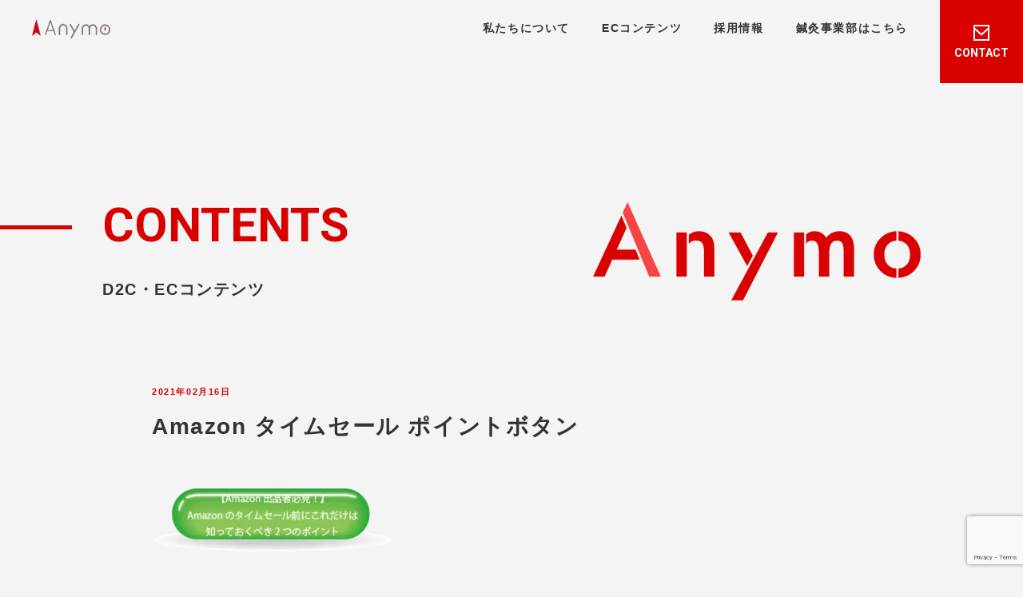

--- FILE ---
content_type: text/html; charset=UTF-8
request_url: https://www.anymo.co.jp/2021/02/08/amazon-sale-syuppinn/amazon-%E3%82%BF%E3%82%A4%E3%83%A0%E3%82%BB%E3%83%BC%E3%83%AB-%E3%83%9B%E3%82%9A%E3%82%A4%E3%83%B3%E3%83%88%E3%83%9B%E3%82%99%E3%82%BF%E3%83%B3/
body_size: 9464
content:
<!DOCTYPE html>
<html lang="ja">
<head>
<!-- wexal_pst_init.js does not exist -->
<!-- engagement_delay.js does not exist -->
<link rel="dns-prefetch" href="//www.googletagmanager.com/">
<link rel="preconnect" href="//www.googletagmanager.com/">
<link rel="dns-prefetch" href="//www.google.com/">
<link rel="dns-prefetch" href="//maps.google.com/">
<meta charset="utf-8">
<meta http-equiv="X-UA-Compatible" content="IE=edge">
<meta name="viewport" content="width=device-width,initial-scale=1.0">
<title>Amazon タイムセール ポイントボタン | 株式会社エニモ</title>
<style>
img:is([sizes="auto" i], [sizes^="auto," i]) { contain-intrinsic-size: 3000px 1500px }
</style>
<!-- All in One SEO 4.9.3 - aioseo.com -->
<meta name="robots" content="max-image-preview:large">
<meta name="author" content="info@anymo.co.jp">
<link rel="canonical" href="https://www.anymo.co.jp/2021/02/08/amazon-sale-syuppinn/amazon-%e3%82%bf%e3%82%a4%e3%83%a0%e3%82%bb%e3%83%bc%e3%83%ab-%e3%83%9b%e3%82%9a%e3%82%a4%e3%83%b3%e3%83%88%e3%83%9b%e3%82%99%e3%82%bf%e3%83%b3/">
<meta name="generator" content="All in One SEO (AIOSEO) 4.9.3">
<meta property="og:locale" content="ja_JP">
<meta property="og:site_name" content="株式会社エニモ | Anymo｜福岡のD2C・WEBマーケティング会社">
<meta property="og:type" content="article">
<meta property="og:title" content="Amazon タイムセール ポイントボタン | 株式会社エニモ">
<meta property="og:url" content="https://www.anymo.co.jp/2021/02/08/amazon-sale-syuppinn/amazon-%e3%82%bf%e3%82%a4%e3%83%a0%e3%82%bb%e3%83%bc%e3%83%ab-%e3%83%9b%e3%82%9a%e3%82%a4%e3%83%b3%e3%83%88%e3%83%9b%e3%82%99%e3%82%bf%e3%83%b3/">
<meta property="og:image" content="https://www.anymo.co.jp/wp-content/uploads/2022/07/373ab6dcbcde53b87b825d6b13e3d30c-1-3.png">
<meta property="og:image:secure_url" content="https://www.anymo.co.jp/wp-content/uploads/2022/07/373ab6dcbcde53b87b825d6b13e3d30c-1-3.png">
<meta property="og:image:width" content="1533">
<meta property="og:image:height" content="584">
<meta property="article:published_time" content="2021-02-16T07:57:04+00:00">
<meta property="article:modified_time" content="2021-02-16T07:57:04+00:00">
<meta name="twitter:card" content="summary">
<meta name="twitter:title" content="Amazon タイムセール ポイントボタン | 株式会社エニモ">
<meta name="twitter:image" content="https://www.anymo.co.jp/wp-content/uploads/2022/07/373ab6dcbcde53b87b825d6b13e3d30c-1-3.png">
<script type="application/ld+json" class="aioseo-schema">
                        {"@context":"https:\/\/schema.org","@graph":[{"@type":"BreadcrumbList","@id":"https:\/\/www.anymo.co.jp\/2021\/02\/08\/amazon-sale-syuppinn\/amazon-%e3%82%bf%e3%82%a4%e3%83%a0%e3%82%bb%e3%83%bc%e3%83%ab-%e3%83%9b%e3%82%9a%e3%82%a4%e3%83%b3%e3%83%88%e3%83%9b%e3%82%99%e3%82%bf%e3%83%b3\/#breadcrumblist","itemListElement":[{"@type":"ListItem","@id":"https:\/\/www.anymo.co.jp#listItem","position":1,"name":"\u30db\u30fc\u30e0","item":"https:\/\/www.anymo.co.jp","nextItem":{"@type":"ListItem","@id":"https:\/\/www.anymo.co.jp\/2021\/02\/08\/amazon-sale-syuppinn\/amazon-%e3%82%bf%e3%82%a4%e3%83%a0%e3%82%bb%e3%83%bc%e3%83%ab-%e3%83%9b%e3%82%9a%e3%82%a4%e3%83%b3%e3%83%88%e3%83%9b%e3%82%99%e3%82%bf%e3%83%b3\/#listItem","name":"Amazon \u30bf\u30a4\u30e0\u30bb\u30fc\u30eb \u30db\u309a\u30a4\u30f3\u30c8\u30db\u3099\u30bf\u30f3"}},{"@type":"ListItem","@id":"https:\/\/www.anymo.co.jp\/2021\/02\/08\/amazon-sale-syuppinn\/amazon-%e3%82%bf%e3%82%a4%e3%83%a0%e3%82%bb%e3%83%bc%e3%83%ab-%e3%83%9b%e3%82%9a%e3%82%a4%e3%83%b3%e3%83%88%e3%83%9b%e3%82%99%e3%82%bf%e3%83%b3\/#listItem","position":2,"name":"Amazon \u30bf\u30a4\u30e0\u30bb\u30fc\u30eb \u30db\u309a\u30a4\u30f3\u30c8\u30db\u3099\u30bf\u30f3","previousItem":{"@type":"ListItem","@id":"https:\/\/www.anymo.co.jp#listItem","name":"\u30db\u30fc\u30e0"}}]},{"@type":"ItemPage","@id":"https:\/\/www.anymo.co.jp\/2021\/02\/08\/amazon-sale-syuppinn\/amazon-%e3%82%bf%e3%82%a4%e3%83%a0%e3%82%bb%e3%83%bc%e3%83%ab-%e3%83%9b%e3%82%9a%e3%82%a4%e3%83%b3%e3%83%88%e3%83%9b%e3%82%99%e3%82%bf%e3%83%b3\/#itempage","url":"https:\/\/www.anymo.co.jp\/2021\/02\/08\/amazon-sale-syuppinn\/amazon-%e3%82%bf%e3%82%a4%e3%83%a0%e3%82%bb%e3%83%bc%e3%83%ab-%e3%83%9b%e3%82%9a%e3%82%a4%e3%83%b3%e3%83%88%e3%83%9b%e3%82%99%e3%82%bf%e3%83%b3\/","name":"Amazon \u30bf\u30a4\u30e0\u30bb\u30fc\u30eb \u30db\u309a\u30a4\u30f3\u30c8\u30db\u3099\u30bf\u30f3 | \u682a\u5f0f\u4f1a\u793e\u30a8\u30cb\u30e2","inLanguage":"ja","isPartOf":{"@id":"https:\/\/www.anymo.co.jp\/#website"},"breadcrumb":{"@id":"https:\/\/www.anymo.co.jp\/2021\/02\/08\/amazon-sale-syuppinn\/amazon-%e3%82%bf%e3%82%a4%e3%83%a0%e3%82%bb%e3%83%bc%e3%83%ab-%e3%83%9b%e3%82%9a%e3%82%a4%e3%83%b3%e3%83%88%e3%83%9b%e3%82%99%e3%82%bf%e3%83%b3\/#breadcrumblist"},"author":{"@id":"https:\/\/www.anymo.co.jp\/author\/infoanymo-co-jp\/#author"},"creator":{"@id":"https:\/\/www.anymo.co.jp\/author\/infoanymo-co-jp\/#author"},"datePublished":"2021-02-16T16:57:04+09:00","dateModified":"2021-02-16T16:57:04+09:00"},{"@type":"Organization","@id":"https:\/\/www.anymo.co.jp\/#organization","name":"\u682a\u5f0f\u4f1a\u793e\u30a8\u30cb\u30e2","description":"Anymo\uff5c\u798f\u5ca1\u306eD2C\u30fbWEB\u30de\u30fc\u30b1\u30c6\u30a3\u30f3\u30b0\u4f1a\u793e","url":"https:\/\/www.anymo.co.jp\/","telephone":"+81925779770","logo":{"@type":"ImageObject","url":"https:\/\/www.anymo.co.jp\/wp-content\/uploads\/2022\/07\/373ab6dcbcde53b87b825d6b13e3d30c-1-3.png","@id":"https:\/\/www.anymo.co.jp\/2021\/02\/08\/amazon-sale-syuppinn\/amazon-%e3%82%bf%e3%82%a4%e3%83%a0%e3%82%bb%e3%83%bc%e3%83%ab-%e3%83%9b%e3%82%9a%e3%82%a4%e3%83%b3%e3%83%88%e3%83%9b%e3%82%99%e3%82%bf%e3%83%b3\/#organizationLogo","width":1533,"height":584},"image":{"@id":"https:\/\/www.anymo.co.jp\/2021\/02\/08\/amazon-sale-syuppinn\/amazon-%e3%82%bf%e3%82%a4%e3%83%a0%e3%82%bb%e3%83%bc%e3%83%ab-%e3%83%9b%e3%82%9a%e3%82%a4%e3%83%b3%e3%83%88%e3%83%9b%e3%82%99%e3%82%bf%e3%83%b3\/#organizationLogo"}},{"@type":"Person","@id":"https:\/\/www.anymo.co.jp\/author\/infoanymo-co-jp\/#author","url":"https:\/\/www.anymo.co.jp\/author\/infoanymo-co-jp\/","name":"info@anymo.co.jp","image":{"@type":"ImageObject","@id":"https:\/\/www.anymo.co.jp\/2021\/02\/08\/amazon-sale-syuppinn\/amazon-%e3%82%bf%e3%82%a4%e3%83%a0%e3%82%bb%e3%83%bc%e3%83%ab-%e3%83%9b%e3%82%9a%e3%82%a4%e3%83%b3%e3%83%88%e3%83%9b%e3%82%99%e3%82%bf%e3%83%b3\/#authorImage","url":"https:\/\/secure.gravatar.com\/avatar\/6ee5fc7f83e6d65bcd78de45820ae01f?s=96&d=mm&r=g","width":96,"height":96,"caption":"info@anymo.co.jp"}},{"@type":"WebSite","@id":"https:\/\/www.anymo.co.jp\/#website","url":"https:\/\/www.anymo.co.jp\/","name":"\u682a\u5f0f\u4f1a\u793e\u30a8\u30cb\u30e2","description":"Anymo\uff5c\u798f\u5ca1\u306eD2C\u30fbWEB\u30de\u30fc\u30b1\u30c6\u30a3\u30f3\u30b0\u4f1a\u793e","inLanguage":"ja","publisher":{"@id":"https:\/\/www.anymo.co.jp\/#organization"}}]}
</script><!-- All in One SEO -->
<script type="text/javascript">
                        window.wgm_map_queue = window.wgm_map_queue || [];
                        window.wgm_gmap_api_loaded = function() {
                                window.wgm_map_queue.forEach(function(f) { f(); });
                                window.wgm_map_queue = [];
                        };
</script>
<!-- This site uses the Google Analytics by MonsterInsights plugin v9.11.1 - Using Analytics tracking - https://www.monsterinsights.com/ -->
<!-- Note: MonsterInsights is not currently configured on this site. The site owner needs to authenticate with Google Analytics in the MonsterInsights settings panel. -->
<!-- No tracking code set -->
<!-- / Google Analytics by MonsterInsights -->
<link rel='stylesheet' id='st-stylesheet-css' href='https://www.anymo.co.jp/wp-content/plugins/sydney-toolbox/css/styles.min.css?ver=20220107' type='text/css' media='all'>
<link rel='stylesheet' id='wp-block-library-css' href='https://www.anymo.co.jp/wp-includes/css/dist/block-library/style.min.css?ver=6.7.4' type='text/css' media='all'>
<link rel='stylesheet' id='aioseo/css/src/vue/standalone/blocks/table-of-contents/global.scss-css' href='https://www.anymo.co.jp/wp-content/plugins/all-in-one-seo-pack/dist/Lite/assets/css/table-of-contents/global.e90f6d47.css?ver=4.9.3' type='text/css' media='all'>
<style id='classic-theme-styles-inline-css' type='text/css'>
/*! This file is auto-generated */
.wp-block-button__link{color:#fff;background-color:#32373c;border-radius:9999px;box-shadow:none;text-decoration:none;padding:calc(.667em + 2px) calc(1.333em + 2px);font-size:1.125em}.wp-block-file__button{background:#32373c;color:#fff;text-decoration:none}
</style>
<style id='global-styles-inline-css' type='text/css'>
:root{--wp--preset--aspect-ratio--square: 1;--wp--preset--aspect-ratio--4-3: 4/3;--wp--preset--aspect-ratio--3-4: 3/4;--wp--preset--aspect-ratio--3-2: 3/2;--wp--preset--aspect-ratio--2-3: 2/3;--wp--preset--aspect-ratio--16-9: 16/9;--wp--preset--aspect-ratio--9-16: 9/16;--wp--preset--color--black: #000000;--wp--preset--color--cyan-bluish-gray: #abb8c3;--wp--preset--color--white: #ffffff;--wp--preset--color--pale-pink: #f78da7;--wp--preset--color--vivid-red: #cf2e2e;--wp--preset--color--luminous-vivid-orange: #ff6900;--wp--preset--color--luminous-vivid-amber: #fcb900;--wp--preset--color--light-green-cyan: #7bdcb5;--wp--preset--color--vivid-green-cyan: #00d084;--wp--preset--color--pale-cyan-blue: #8ed1fc;--wp--preset--color--vivid-cyan-blue: #0693e3;--wp--preset--color--vivid-purple: #9b51e0;--wp--preset--gradient--vivid-cyan-blue-to-vivid-purple: linear-gradient(135deg,rgba(6,147,227,1) 0%,rgb(155,81,224) 100%);--wp--preset--gradient--light-green-cyan-to-vivid-green-cyan: linear-gradient(135deg,rgb(122,220,180) 0%,rgb(0,208,130) 100%);--wp--preset--gradient--luminous-vivid-amber-to-luminous-vivid-orange: linear-gradient(135deg,rgba(252,185,0,1) 0%,rgba(255,105,0,1) 100%);--wp--preset--gradient--luminous-vivid-orange-to-vivid-red: linear-gradient(135deg,rgba(255,105,0,1) 0%,rgb(207,46,46) 100%);--wp--preset--gradient--very-light-gray-to-cyan-bluish-gray: linear-gradient(135deg,rgb(238,238,238) 0%,rgb(169,184,195) 100%);--wp--preset--gradient--cool-to-warm-spectrum: linear-gradient(135deg,rgb(74,234,220) 0%,rgb(151,120,209) 20%,rgb(207,42,186) 40%,rgb(238,44,130) 60%,rgb(251,105,98) 80%,rgb(254,248,76) 100%);--wp--preset--gradient--blush-light-purple: linear-gradient(135deg,rgb(255,206,236) 0%,rgb(152,150,240) 100%);--wp--preset--gradient--blush-bordeaux: linear-gradient(135deg,rgb(254,205,165) 0%,rgb(254,45,45) 50%,rgb(107,0,62) 100%);--wp--preset--gradient--luminous-dusk: linear-gradient(135deg,rgb(255,203,112) 0%,rgb(199,81,192) 50%,rgb(65,88,208) 100%);--wp--preset--gradient--pale-ocean: linear-gradient(135deg,rgb(255,245,203) 0%,rgb(182,227,212) 50%,rgb(51,167,181) 100%);--wp--preset--gradient--electric-grass: linear-gradient(135deg,rgb(202,248,128) 0%,rgb(113,206,126) 100%);--wp--preset--gradient--midnight: linear-gradient(135deg,rgb(2,3,129) 0%,rgb(40,116,252) 100%);--wp--preset--font-size--small: 13px;--wp--preset--font-size--medium: 20px;--wp--preset--font-size--large: 36px;--wp--preset--font-size--x-large: 42px;--wp--preset--spacing--20: 0.44rem;--wp--preset--spacing--30: 0.67rem;--wp--preset--spacing--40: 1rem;--wp--preset--spacing--50: 1.5rem;--wp--preset--spacing--60: 2.25rem;--wp--preset--spacing--70: 3.38rem;--wp--preset--spacing--80: 5.06rem;--wp--preset--shadow--natural: 6px 6px 9px rgba(0, 0, 0, 0.2);--wp--preset--shadow--deep: 12px 12px 50px rgba(0, 0, 0, 0.4);--wp--preset--shadow--sharp: 6px 6px 0px rgba(0, 0, 0, 0.2);--wp--preset--shadow--outlined: 6px 6px 0px -3px rgba(255, 255, 255, 1), 6px 6px rgba(0, 0, 0, 1);--wp--preset--shadow--crisp: 6px 6px 0px rgba(0, 0, 0, 1);}:where(.is-layout-flex){gap: 0.5em;}:where(.is-layout-grid){gap: 0.5em;}body .is-layout-flex{display: flex;}.is-layout-flex{flex-wrap: wrap;align-items: center;}.is-layout-flex > :is(*, div){margin: 0;}body .is-layout-grid{display: grid;}.is-layout-grid > :is(*, div){margin: 0;}:where(.wp-block-columns.is-layout-flex){gap: 2em;}:where(.wp-block-columns.is-layout-grid){gap: 2em;}:where(.wp-block-post-template.is-layout-flex){gap: 1.25em;}:where(.wp-block-post-template.is-layout-grid){gap: 1.25em;}.has-black-color{color: var(--wp--preset--color--black) !important;}.has-cyan-bluish-gray-color{color: var(--wp--preset--color--cyan-bluish-gray) !important;}.has-white-color{color: var(--wp--preset--color--white) !important;}.has-pale-pink-color{color: var(--wp--preset--color--pale-pink) !important;}.has-vivid-red-color{color: var(--wp--preset--color--vivid-red) !important;}.has-luminous-vivid-orange-color{color: var(--wp--preset--color--luminous-vivid-orange) !important;}.has-luminous-vivid-amber-color{color: var(--wp--preset--color--luminous-vivid-amber) !important;}.has-light-green-cyan-color{color: var(--wp--preset--color--light-green-cyan) !important;}.has-vivid-green-cyan-color{color: var(--wp--preset--color--vivid-green-cyan) !important;}.has-pale-cyan-blue-color{color: var(--wp--preset--color--pale-cyan-blue) !important;}.has-vivid-cyan-blue-color{color: var(--wp--preset--color--vivid-cyan-blue) !important;}.has-vivid-purple-color{color: var(--wp--preset--color--vivid-purple) !important;}.has-black-background-color{background-color: var(--wp--preset--color--black) !important;}.has-cyan-bluish-gray-background-color{background-color: var(--wp--preset--color--cyan-bluish-gray) !important;}.has-white-background-color{background-color: var(--wp--preset--color--white) !important;}.has-pale-pink-background-color{background-color: var(--wp--preset--color--pale-pink) !important;}.has-vivid-red-background-color{background-color: var(--wp--preset--color--vivid-red) !important;}.has-luminous-vivid-orange-background-color{background-color: var(--wp--preset--color--luminous-vivid-orange) !important;}.has-luminous-vivid-amber-background-color{background-color: var(--wp--preset--color--luminous-vivid-amber) !important;}.has-light-green-cyan-background-color{background-color: var(--wp--preset--color--light-green-cyan) !important;}.has-vivid-green-cyan-background-color{background-color: var(--wp--preset--color--vivid-green-cyan) !important;}.has-pale-cyan-blue-background-color{background-color: var(--wp--preset--color--pale-cyan-blue) !important;}.has-vivid-cyan-blue-background-color{background-color: var(--wp--preset--color--vivid-cyan-blue) !important;}.has-vivid-purple-background-color{background-color: var(--wp--preset--color--vivid-purple) !important;}.has-black-border-color{border-color: var(--wp--preset--color--black) !important;}.has-cyan-bluish-gray-border-color{border-color: var(--wp--preset--color--cyan-bluish-gray) !important;}.has-white-border-color{border-color: var(--wp--preset--color--white) !important;}.has-pale-pink-border-color{border-color: var(--wp--preset--color--pale-pink) !important;}.has-vivid-red-border-color{border-color: var(--wp--preset--color--vivid-red) !important;}.has-luminous-vivid-orange-border-color{border-color: var(--wp--preset--color--luminous-vivid-orange) !important;}.has-luminous-vivid-amber-border-color{border-color: var(--wp--preset--color--luminous-vivid-amber) !important;}.has-light-green-cyan-border-color{border-color: var(--wp--preset--color--light-green-cyan) !important;}.has-vivid-green-cyan-border-color{border-color: var(--wp--preset--color--vivid-green-cyan) !important;}.has-pale-cyan-blue-border-color{border-color: var(--wp--preset--color--pale-cyan-blue) !important;}.has-vivid-cyan-blue-border-color{border-color: var(--wp--preset--color--vivid-cyan-blue) !important;}.has-vivid-purple-border-color{border-color: var(--wp--preset--color--vivid-purple) !important;}.has-vivid-cyan-blue-to-vivid-purple-gradient-background{background: var(--wp--preset--gradient--vivid-cyan-blue-to-vivid-purple) !important;}.has-light-green-cyan-to-vivid-green-cyan-gradient-background{background: var(--wp--preset--gradient--light-green-cyan-to-vivid-green-cyan) !important;}.has-luminous-vivid-amber-to-luminous-vivid-orange-gradient-background{background: var(--wp--preset--gradient--luminous-vivid-amber-to-luminous-vivid-orange) !important;}.has-luminous-vivid-orange-to-vivid-red-gradient-background{background: var(--wp--preset--gradient--luminous-vivid-orange-to-vivid-red) !important;}.has-very-light-gray-to-cyan-bluish-gray-gradient-background{background: var(--wp--preset--gradient--very-light-gray-to-cyan-bluish-gray) !important;}.has-cool-to-warm-spectrum-gradient-background{background: var(--wp--preset--gradient--cool-to-warm-spectrum) !important;}.has-blush-light-purple-gradient-background{background: var(--wp--preset--gradient--blush-light-purple) !important;}.has-blush-bordeaux-gradient-background{background: var(--wp--preset--gradient--blush-bordeaux) !important;}.has-luminous-dusk-gradient-background{background: var(--wp--preset--gradient--luminous-dusk) !important;}.has-pale-ocean-gradient-background{background: var(--wp--preset--gradient--pale-ocean) !important;}.has-electric-grass-gradient-background{background: var(--wp--preset--gradient--electric-grass) !important;}.has-midnight-gradient-background{background: var(--wp--preset--gradient--midnight) !important;}.has-small-font-size{font-size: var(--wp--preset--font-size--small) !important;}.has-medium-font-size{font-size: var(--wp--preset--font-size--medium) !important;}.has-large-font-size{font-size: var(--wp--preset--font-size--large) !important;}.has-x-large-font-size{font-size: var(--wp--preset--font-size--x-large) !important;}
:where(.wp-block-post-template.is-layout-flex){gap: 1.25em;}:where(.wp-block-post-template.is-layout-grid){gap: 1.25em;}
:where(.wp-block-columns.is-layout-flex){gap: 2em;}:where(.wp-block-columns.is-layout-grid){gap: 2em;}
:root :where(.wp-block-pullquote){font-size: 1.5em;line-height: 1.6;}
</style>
<link rel='stylesheet' id='wgm-select2-css-css' href='https://www.anymo.co.jp/wp-content/plugins/gmap-embed/admin/assets/third-party/select2/css/select2.min.css?ver=4.1.0-rc.0' type='text/css' media='all'>
<link rel='stylesheet' id='wgm-design-system-css-css' href='https://www.anymo.co.jp/wp-content/plugins/gmap-embed/admin/assets/css/wgm-design-system.css?ver=1769010910' type='text/css' media='all'>
<link rel='stylesheet' id='wp-gmap-front-custom-style-css-css' href='https://www.anymo.co.jp/wp-content/plugins/gmap-embed/public/assets/css/front_custom_style.css?ver=1769010911' type='text/css' media='all'>
<script type="text/javascript" src="https://www.anymo.co.jp/wp-content/themes/anymo/js/jquery.min.js" id="jquery-js"></script>
<script type="text/javascript" async defer src="https://maps.google.com/maps/api/js?key=AIzaSyDdc826yftlJiGCxCDvHEAGcX1cb2RRTV4&amp;libraries=places&amp;language=ja&amp;region=JP&amp;callback=wgm_gmap_api_loaded&amp;ver=6.7.4" id="wp-gmap-api-js"></script>
<script type="text/javascript" id="wp-gmap-api-js-after">
/* <![CDATA[ */
/* <![CDATA[ */

var wgm_status = {"p_v":"1.9.5","p_d_v":"20260121","l_api":"always","p_api":"N","i_p":false,"d_f_s_c":"N","d_s_v":"N","d_z_c":"N","d_p_c":"N","d_m_t_c":"N","d_m_w_z":"N","d_m_d":"N","d_m_d_c_z":"N","e_d_f_a_c":"N","lng":"ja","reg":"JP","d_u":"km","m_r":"administrator","php_v":"7.4.33","wp_v":"6.7.4"};
/* ]]]]><![CDATA[> */
/* ]]> */
</script><!-- Site Kit によって追加された Google タグ（gtag.js）スニペット -->
<!-- Google アナリティクス スニペット (Site Kit が追加) -->
<script type="text/javascript" src="https://www.googletagmanager.com/gtag/js?id=GT-WFFPTWV9" id="google_gtagjs-js" async></script>
<script type="text/javascript" id="google_gtagjs-js-after">
/* <![CDATA[ */
window.dataLayer = window.dataLayer || [];function gtag(){dataLayer.push(arguments);}
gtag("set","linker",{"domains":["www.anymo.co.jp"]});
gtag("js", new Date());
gtag("set", "developer_id.dZTNiMT", true);
gtag("config", "GT-WFFPTWV9");
/* ]]> */
</script>
<!-- Favicon Rotator -->
<link rel="shortcut icon" href="https://www.anymo.co.jp/wp-content/uploads/2024/05/deco01-1-16x16.png">
<link rel="apple-touch-icon-precomposed" href="https://www.anymo.co.jp/wp-content/uploads/2024/05/deco01-1.png"><!-- End Favicon Rotator -->
<!-- GA Google Analytics @ https://m0n.co/ga -->
<script async src="https://www.googletagmanager.com/gtag/js?id=UA-139432189-1"></script>
<script>
                        window.dataLayer = window.dataLayer || [];
                        function gtag(){dataLayer.push(arguments);}
                        gtag('js', new Date());
                        gtag('config', 'UA-139432189-1');
</script>
<meta name="generator" content="Site Kit by Google 1.170.0">
<style>
                                .sydney-svg-icon {
                                        display: inline-block;
                                        width: 16px;
                                        height: 16px;
                                        vertical-align: middle;
                                        line-height: 1;
                                }
                                .team-item .team-social li .sydney-svg-icon {
                                        width: 14px;
                                }
                                .roll-team:not(.style1) .team-item .team-social li .sydney-svg-icon {
                                        fill: #fff;
                                }
                                .team-item .team-social li:hover .sydney-svg-icon {
                                        fill: #000;
                                }
                                .team_hover_edits .team-social li a .sydney-svg-icon {
                                        fill: #000;
                                }
                                .team_hover_edits .team-social li:hover a .sydney-svg-icon {
                                        fill: #fff;
                                }       
                                .single-sydney-projects .entry-thumb {
                                        text-align: left;
                                }       

</style>
<meta name="generator" content="Elementor 3.34.2; features: additional_custom_breakpoints; settings: css_print_method-external, google_font-enabled, font_display-auto">
<style>
.simplemap img{max-width:none !important;padding:0 !important;margin:0 !important;}.staticmap,.staticmap img{max-width:100% !important;height:auto !important;}.simplemap .simplemap-content{display:none;}
</style>
<style>
                                .e-con.e-parent:nth-of-type(n+4):not(.e-lazyloaded):not(.e-no-lazyload),
                                .e-con.e-parent:nth-of-type(n+4):not(.e-lazyloaded):not(.e-no-lazyload) * {
                                        background-image: none !important;
                                }
                                @media screen and (max-height: 1024px) {
                                        .e-con.e-parent:nth-of-type(n+3):not(.e-lazyloaded):not(.e-no-lazyload),
                                        .e-con.e-parent:nth-of-type(n+3):not(.e-lazyloaded):not(.e-no-lazyload) * {
                                                background-image: none !important;
                                        }
                                }
                                @media screen and (max-height: 640px) {
                                        .e-con.e-parent:nth-of-type(n+2):not(.e-lazyloaded):not(.e-no-lazyload),
                                        .e-con.e-parent:nth-of-type(n+2):not(.e-lazyloaded):not(.e-no-lazyload) * {
                                                background-image: none !important;
                                        }
                                }
</style>
<link rel="icon" href="https://www.anymo.co.jp/wp-content/uploads/2020/02/ロゴ.png" sizes="32x32">
<link rel="icon" href="https://www.anymo.co.jp/wp-content/uploads/2020/02/ロゴ.png" sizes="192x192">
<link rel="apple-touch-icon" href="https://www.anymo.co.jp/wp-content/uploads/2020/02/ロゴ.png">
<meta name="msapplication-TileImage" content="https://www.anymo.co.jp/wp-content/uploads/2020/02/ロゴ.png">
<style type="text/css" id="wp-custom-css">
                        a.anchor {
display: block;
position: relative;
top: -100px;
visibility: hidden;
}               
</style>
<link rel="stylesheet" href="https://www.anymo.co.jp/wp-content/themes/anymo/style.css">
</head>
<body>
<div id="loading"></div>
<div id="container">
<header id="header">
<div id="logo"><a href="https://www.anymo.co.jp/"><img src="https://www.anymo.co.jp/wp-content/themes/anymo/img/common/logo.png" srcset="https://www.anymo.co.jp/wp-content/themes/anymo/img/common/logo.png 1x,https://www.anymo.co.jp/wp-content/themes/anymo/img/common/logo@2x.png 2x" alt="株式会社エニモ"></a></div>
<nav id="nav">
<ul>
<li><a href="https://www.anymo.co.jp/about/">私たちについて</a></li>
<li><a href="https://www.anymo.co.jp/contents/">ECコンテンツ</a></li>
<li><a href="https://www.anymo.co.jp/recruit/">採用情報</a></li>
<li><a href="https://www.muu.today/">鍼灸事業部はこちら</a></li>
</ul>
<div class="contact"><a href="https://www.anymo.co.jp/submit/"><i>CONTACT</i></a></div>
</nav>
<div id="open">
<div><span></span><span></span></div>
<i>MENU</i></div>
</header>
<main id="main">
<article id="contents">
<header class="heading">
<div>
<div class="heading_line"><span class="boxvisible"><i>CONTENTS</i></span></div>
<span class="boxvisible delay"></span>
<h1><span class="boxvisible delay">D2C・ECコンテンツ</span></h1>
</div>
<figure><svg xmlns="http://www.w3.org/2000/svg" width="1335.41" height="399.23" viewbox="0 0 1335.41 399.23">
<g id="mvlogo">
<path class="logo10" d="M1244.78,306.66V269.82a54.18,54.18,0,0,0,18.7-4.59,46.86,46.86,0,0,0,14.84-10.79,49.66,49.66,0,0,0,6.34-8.44,52.84,52.84,0,0,0,4.52-9.74,77.38,77.38,0,0,0,0-46.78,53.15,53.15,0,0,0-4.52-9.74,50.06,50.06,0,0,0-6.33-8.43,47.62,47.62,0,0,0-14.91-10.91,53.44,53.44,0,0,0-18.63-4.65V118.5a102,102,0,0,1,17.65,2.32,90.21,90.21,0,0,1,31.32,13.58,100.55,100.55,0,0,1,13.68,11.27,97.52,97.52,0,0,1,12,14.42,88.08,88.08,0,0,1,8.58,16,89.25,89.25,0,0,1,5.15,17.53,107.33,107.33,0,0,1,0,38.33,90.09,90.09,0,0,1-5.18,17.61,87.5,87.5,0,0,1-8.64,16,96.55,96.55,0,0,1-12.1,14.36,99.17,99.17,0,0,1-13.58,11,91.58,91.58,0,0,1-14.94,8.14,93.3,93.3,0,0,1-16.3,5.25,105.11,105.11,0,0,1-17.66,2.35Z"></path>
<path class="logo9" d="M1235.78,306.76h0a102.79,102.79,0,0,1-18.25-2.1,90.26,90.26,0,0,1-16.75-5.28,87,87,0,0,1-15.26-8.44,95.82,95.82,0,0,1-13.76-11.6,93.63,93.63,0,0,1-11.85-14.42,87.2,87.2,0,0,1-8.47-16.15,93,93,0,0,1-5.08-17.9,110.65,110.65,0,0,1-1.7-19.65,98.45,98.45,0,0,1,1.73-18.6,85.71,85.71,0,0,1,13.82-32.86,101.83,101.83,0,0,1,25.92-25.62,89.45,89.45,0,0,1,31.74-13.51,101.79,101.79,0,0,1,17.91-2.17v37.21a53.45,53.45,0,0,0-19.06,4.52,47.9,47.9,0,0,0-15.3,11.12,51.89,51.89,0,0,0-11,18,66.67,66.67,0,0,0-3.67,22.62,75.06,75.06,0,0,0,3.58,23.94,53.2,53.2,0,0,0,4.46,9.88,49.33,49.33,0,0,0,6.25,8.48,47.7,47.7,0,0,0,15.4,11.13,54.39,54.39,0,0,0,19.33,4.51Z"></path>
<path class="logo8" d="M1063.52,301.68h-41.38V202.62a131.42,131.42,0,0,0-1.56-21.88c-1-6-2.6-10.85-4.67-14.37a20.78,20.78,0,0,0-8.47-8.1,27.23,27.23,0,0,0-12.58-2.7,31.75,31.75,0,0,0-14.72,3.2,25.44,25.44,0,0,0-10.1,9.61c-2.58,4.25-4.54,9.87-5.83,16.71a133.91,133.91,0,0,0-2,24.49v92.1H920.88V203.17a111.86,111.86,0,0,0-1.72-20.83A47.67,47.67,0,0,0,914,167.46a22.33,22.33,0,0,0-20.6-11.9,33.08,33.08,0,0,0-14.46,3,25.5,25.5,0,0,0-10.17,8.9V131.38A61.17,61.17,0,0,1,880.41,123a39.93,39.93,0,0,1,10.12-3.44,63,63,0,0,1,12.41-1.14A60.5,60.5,0,0,1,917.25,120,52,52,0,0,1,930,125a54.31,54.31,0,0,1,11.16,8.24,68.38,68.38,0,0,1,9.58,11.54,70.06,70.06,0,0,1,10.56-11.54A59,59,0,0,1,987.57,120a72.78,72.78,0,0,1,15.71-1.65,83.53,83.53,0,0,1,14.12,1.14,60.4,60.4,0,0,1,12.23,3.43,48.44,48.44,0,0,1,10.36,5.71,46.14,46.14,0,0,1,8.47,8,53.44,53.44,0,0,1,6.59,10.27,70.32,70.32,0,0,1,4.7,12.56c2.5,9.09,3.77,19.84,3.77,32V301.68Z"></path>
<path class="logo7" d="M860.09,301.68L818.89 301.68 818.89 123.33 859.78 123.33 859.78 279.2 860.09 279.2 860.09 301.68 860.09 301.68z"></path>
<path class="logo6" d="M611,398.73L563.94 398.73 586.47 356.57 712.82 123.33 753.09 123.33 611 398.72 611 398.73z"></path>
<path class="logo5" d="M628.29,259.07L628.29 259.07 553.32 123.33 601.11 123.33 651.01 217.11 628.29 259.06 628.29 259.07z"></path>
<path class="logo4" d="M494,301.68H452.64V202.07a116.46,116.46,0,0,0-1.83-22.29c-1.22-6.05-3.07-10.8-5.5-14.15a21.61,21.61,0,0,0-10.07-7.69,43.85,43.85,0,0,0-15.93-2.56,42,42,0,0,0-17,3.16,27,27,0,0,0-11.48,9.5V132a68.6,68.6,0,0,1,19-10.2,63.74,63.74,0,0,1,20.72-3.4,85.31,85.31,0,0,1,14.71,1.22,65.41,65.41,0,0,1,13,3.68A55,55,0,0,1,479,138a44.94,44.94,0,0,1,6.57,9.65,65,65,0,0,1,4.7,12.28,100.48,100.48,0,0,1,2.81,14.91,153.36,153.36,0,0,1,.94,17.54V301.68Z"></path>
<path class="logo3" d="M381.77,301.68H340.39V123.33h41.38v16.48h0v73.56c0,.75,0,1.51,0,2.26v86.06Z"></path>
<path class="logo2" d="M275.63,301.68L229.07 301.68 121.41 42.59 140.68 1.2 275.63 301.68 275.63 301.68z"></path>
<path class="logo1" d="M46.74,301.68L0.78 301.68 115.6 55.07 136.27 104.82 96 192.91 172.88 192.91 189.54 233.01 78.24 233.01 46.74 301.68 46.74 301.68z"></path>
</g>
</svg></figure>
</header>
<section class="entry-content"><time datetime="2021-02-16">2021年02月16日</time>
<h1>Amazon タイムセール ポイントボタン</h1>
<p class="attachment"><a href='https://www.anymo.co.jp/wp-content/uploads/2021/02/Amazon-タイムセール-ポイントボタン.png'><img decoding="async" width="300" height="105" src="https://www.anymo.co.jp/wp-content/uploads/2021/02/Amazon-タイムセール-ポイントボタン-300x105.png" class="attachment-medium size-medium" alt=""></a></p>
</section>
</article>
</main>
<footer id="footer">
<div id="pagetop"><a href="#container"><img src="https://www.anymo.co.jp/wp-content/themes/anymo/img/common/pt.svg" alt="PAGE TOP"><i>TOP</i></a></div>
<div id="info">
<div class="logo"><img src="https://www.anymo.co.jp/wp-content/themes/anymo/img/common/logo.png" srcset="https://www.anymo.co.jp/wp-content/themes/anymo/img/common/logo.png 1x,https://www.anymo.co.jp/wp-content/themes/anymo/img/common/logo@2x.png 2x" alt="株式会社エニモ"></div>
<ul>
<li><a href="https://www.anymo.co.jp/">トップページ</a></li>
<li><a href="https://www.anymo.co.jp/about/">私たちについて</a></li>
<li><a href="https://www.anymo.co.jp/about/#company-about">会社概要</a></li>
<li><a href="https://www.anymo.co.jp/contents/">ECコンテンツ</a></li>
<li><a href="https://www.anymo.co.jp/submit/">お問い合わせ</a></li>
<li><a href="https://www.anymo.co.jp/recruit/">採用情報</a></li>
</ul>
</div>
<ul id="sns">
<li><a href="#youtube"><svg xmlns="http://www.w3.org/2000/svg" width="19.92" height="23.9" viewbox="0 0 19.92 23.9">
<path class="youtube" d="M12.57,8.69a.92.92,0,0,0,.33.42,1,1,0,0,0,.57.16A.86.86,0,0,0,14,9.1a1.28,1.28,0,0,0,.39-.5l0,.55H15.9V2.59H14.69V7.7a.51.51,0,0,1-.51.51.52.52,0,0,1-.51-.51V2.59H12.41V7c0,.57,0,.94,0,1.13A2,2,0,0,0,12.57,8.69ZM7.9,5V6.72A6.94,6.94,0,0,0,8,8a2.08,2.08,0,0,0,.29.74,1.22,1.22,0,0,0,.57.46,2.49,2.49,0,0,0,.89.15,2,2,0,0,0,.84-.18,1.4,1.4,0,0,0,.59-.54,2.18,2.18,0,0,0,.31-.8,10.18,10.18,0,0,0,.07-1.35V4.83a5.57,5.57,0,0,0-.08-1.07,2.15,2.15,0,0,0-.29-.68,1.46,1.46,0,0,0-.59-.54,1.83,1.83,0,0,0-.92-.21A1.57,1.57,0,0,0,8.05,3.51,5.62,5.62,0,0,0,7.89,5ZM9.1,4.1V4a.61.61,0,0,1,.67-.55.62.62,0,0,1,.56.67V7.71a.63.63,0,0,1-.68.56.62.62,0,0,1-.55-.68Zm7.76,12.62a.62.62,0,0,0-.62-.62h-.08a.62.62,0,0,0-.62.62v.76h1.32Zm-4.81-.86a.62.62,0,0,0-.73.49v3.7a.62.62,0,0,0,.49.48.61.61,0,0,0,.72-.48v-3.7A.62.62,0,0,0,12.05,15.86Zm4.61-5.16H3.26A3.19,3.19,0,0,0,0,13.78v7A3.18,3.18,0,0,0,3.26,23.9h13.4a3.17,3.17,0,0,0,3.25-3.07v-7h0A3.19,3.19,0,0,0,16.66,10.7ZM4.15,21.59H2.77V14.14H1.39V13.06H5.81v1.1H4.15Zm5,0H8v-.82a1.68,1.68,0,0,1-2.11.71c-.34-.25-.32-.66-.36-1s0-.66,0-1.26V15.27H6.92v4a7.85,7.85,0,0,0,0,1c.2.6.71.27.82,0a7.69,7.69,0,0,0,0-1v-4H9.12ZM11.2,21l-.1.53H10V13.06h1.38v2.46c1.28-1,2.22-.26,2.22,1v3.3h0C13.56,21.41,12.65,22.32,11.2,21Zm3.2-1.61v-2a4.12,4.12,0,0,1,.18-1.4,1.58,1.58,0,0,1,.58-.79c.84-.6,2.5-.41,2.67.77a15.65,15.65,0,0,1,.07,1.67v.9H15.52V20.1a.57.57,0,0,0,.57.56h.2a.57.57,0,0,0,.57-.56v-.72h1C18.37,22.19,14.4,22.65,14.4,19.38Zm-9.57-10H6.28v-5L8,0H6.41L5.5,3.21,4.57,0H3L4.83,4.32Z"></path></svg></a></li>
<li><a href="#twitter"><svg xmlns="http://www.w3.org/2000/svg" width="25.81" height="20.98" viewbox="0 0 25.81 20.98">
<path class="twitter" d="M8.12,21A15,15,0,0,0,23.18,6.11a.67.67,0,0,0,0-.2c0-.23,0-.46,0-.69a10.58,10.58,0,0,0,2.64-2.74,10.65,10.65,0,0,1-3,.84A5.37,5.37,0,0,0,25.1.39a10.72,10.72,0,0,1-3.36,1.28,5.3,5.3,0,0,0-9,4.83A15,15,0,0,1,1.8,1,5.29,5.29,0,0,0,3.44,8,5.33,5.33,0,0,1,1,7.38v.06a5.3,5.3,0,0,0,4.25,5.19,5.09,5.09,0,0,1-2.39.09A5.29,5.29,0,0,0,7.85,16.4a10.57,10.57,0,0,1-6.58,2.27A10.69,10.69,0,0,1,0,18.6,15,15,0,0,0,8.12,21"></path></svg></a></li>
<li><a href="#facebook"><svg xmlns="http://www.w3.org/2000/svg" width="24" height="21.87" viewbox="0 0 24 21.87">
<path class="facebook" d="M10.12,21.87h0a12.82,12.82,0,0,1-3.95-1.25A12,12,0,0,1,3,18.27,11,11,0,0,1,.84,15.06,10.1,10.1,0,0,1,0,11.24v-.48A10.1,10.1,0,0,1,1,6.59,10.88,10.88,0,0,1,2.1,4.77,11.42,11.42,0,0,1,3.55,3.19,12.44,12.44,0,0,1,5.29,1.87a13.83,13.83,0,0,1,2-1A13,13,0,0,1,11.85,0h.29a12.79,12.79,0,0,1,4.62.9,12.34,12.34,0,0,1,2,1,11.93,11.93,0,0,1,1.75,1.34A11.82,11.82,0,0,1,22,4.89a10.79,10.79,0,0,1,1.09,1.86,10.22,10.22,0,0,1,.16,8.15,10.81,10.81,0,0,1-2.14,3.28,11.81,11.81,0,0,1-3.21,2.41,12.65,12.65,0,0,1-4,1.28V14.18h2.8l.07-.42L17.2,11H13.87V8.94a1.77,1.77,0,0,1,.42-1.19,2,2,0,0,1,1.54-.53h1.51V4.51h0a20,20,0,0,0-2.68-.21,4.77,4.77,0,0,0-3.3,1.1,3.63,3.63,0,0,0-.91,1.34,4.82,4.82,0,0,0-.33,1.83V11h-3v3.18h3v7.69Z"></path></svg></a></li>
</ul>
<address>© 2020 Anymo Inc.</address>
<div id="copyright">サイト内の文章、画像などの著作権は Anymo Inc. に属します。文章・写真などの複製、無断転載を禁止します。</div>
</footer>
</div>
<script>

document.addEventListener('wpcf7mailsent', function(event){

        location = './thanks/';

}, false);

</script>
<script>

                                const lazyloadRunObserver = () => {
                                        const lazyloadBackgrounds = document.querySelectorAll( `.e-con.e-parent:not(.e-lazyloaded)` );
                                        const lazyloadBackgroundObserver = new IntersectionObserver( ( entries ) => {
                                                entries.forEach( ( entry ) => {
                                                        if ( entry.isIntersecting ) {
                                                                let lazyloadBackground = entry.target;
                                                                if( lazyloadBackground ) {
                                                                        lazyloadBackground.classList.add( 'e-lazyloaded' );
                                                                }
                                                                lazyloadBackgroundObserver.unobserve( entry.target );
                                                        }
                                                });
                                        }, { rootMargin: '200px 0px 200px 0px' } );
                                        lazyloadBackgrounds.forEach( ( lazyloadBackground ) => {
                                                lazyloadBackgroundObserver.observe( lazyloadBackground );
                                        } );
                                };
                                const events = [
                                        'DOMContentLoaded',
                                        'elementor/lazyload/observe',
                                ];
                                events.forEach( ( event ) => {
                                        document.addEventListener( event, lazyloadRunObserver );
                                } );
</script>
<script type="text/javascript" src="https://www.anymo.co.jp/wp-content/plugins/sydney-toolbox/js/main-legacy.js?ver=20211217" id="st-carousel-js"></script>
<script type="text/javascript" src="https://www.anymo.co.jp/wp-includes/js/dist/hooks.min.js?ver=4d63a3d491d11ffd8ac6" id="wp-hooks-js"></script>
<script type="text/javascript" src="https://www.anymo.co.jp/wp-includes/js/dist/i18n.min.js?ver=5e580eb46a90c2b997e6" id="wp-i18n-js"></script>
<script type="text/javascript" id="wp-i18n-js-after">

/* <![CDATA[ */
wp.i18n.setLocaleData( { 'text direction\u0004ltr': [ 'ltr' ] } );
/* ]]> */
</script>
<script type="text/javascript" id="contact-form-7-js-translations">

/* <![CDATA[ */
( function( domain, translations ) {
        var localeData = translations.locale_data[ domain ] || translations.locale_data.messages;
        localeData[""].domain = domain;
        wp.i18n.setLocaleData( localeData, domain );
} )( "contact-form-7", {"translation-revision-date":"2025-11-30 08:12:23+0000","generator":"GlotPress\/4.0.3","domain":"messages","locale_data":{"messages":{"":{"domain":"messages","plural-forms":"nplurals=1; plural=0;","lang":"ja_JP"},"This contact form is placed in the wrong place.":["\u3053\u306e\u30b3\u30f3\u30bf\u30af\u30c8\u30d5\u30a9\u30fc\u30e0\u306f\u9593\u9055\u3063\u305f\u4f4d\u7f6e\u306b\u7f6e\u304b\u308c\u3066\u3044\u307e\u3059\u3002"],"Error:":["\u30a8\u30e9\u30fc:"]}},"comment":{"reference":"includes\/js\/index.js"}} );
/* ]]> */
</script>
<script type="text/javascript" src="https://www.anymo.co.jp/wp-content/plugins/gmap-embed/public/assets/js/wgm-frontend.js?ver=1769010911" id="wp-gmap-embed-front-js-js"></script>
<script type="text/javascript" src="https://www.anymo.co.jp/wp-content/plugins/gmap-embed/admin/assets/third-party/select2/js/select2.min.js?ver=4.1.0-rc.0" id="wgm-select2-js-js"></script>
<script type="text/javascript" src="https://www.anymo.co.jp/wp-content/themes/anymo/js/luxy.min.js" id="luxy-js"></script>
<script type="text/javascript" src="https://www.anymo.co.jp/wp-content/themes/anymo/js/jquery.waypoints.min.js" id="waypoints-js"></script>
<script type="text/javascript" src="https://www.anymo.co.jp/wp-content/themes/anymo/js/ofi.min.js" id="ofi-js"></script>
<script type="text/javascript" src="https://www.anymo.co.jp/wp-content/themes/anymo/js/share.js" id="share-js"></script>
<script type="text/javascript" src="https://www.google.com/recaptcha/api.js?render=6LcFUQckAAAAABGm_7MpudtFieJnoKYYpSlxbB5h&amp;ver=3.0" id="google-recaptcha-js"></script>
<script type="text/javascript" src="https://www.anymo.co.jp/wp-includes/js/dist/vendor/wp-polyfill.min.js?ver=3.15.0" id="wp-polyfill-js"></script>
<script type="text/javascript" id="wpcf7-recaptcha-js-before">

/* <![CDATA[ */
var wpcf7_recaptcha = {
    "sitekey": "6LcFUQckAAAAABGm_7MpudtFieJnoKYYpSlxbB5h",
    "actions": {
        "homepage": "homepage",
        "contactform": "contactform"
    }
};
/* ]]> */
</script>
<script type="text/javascript" src="https://www.anymo.co.jp/wp-content/plugins/contact-form-7/modules/recaptcha/index.js?ver=6.1.4" id="wpcf7-recaptcha-js"></script>
</body>
</html>


--- FILE ---
content_type: text/html; charset=utf-8
request_url: https://www.google.com/recaptcha/api2/anchor?ar=1&k=6LcFUQckAAAAABGm_7MpudtFieJnoKYYpSlxbB5h&co=aHR0cHM6Ly93d3cuYW55bW8uY28uanA6NDQz&hl=en&v=PoyoqOPhxBO7pBk68S4YbpHZ&size=invisible&anchor-ms=20000&execute-ms=30000&cb=vefxx55xv62s
body_size: 48736
content:
<!DOCTYPE HTML><html dir="ltr" lang="en"><head><meta http-equiv="Content-Type" content="text/html; charset=UTF-8">
<meta http-equiv="X-UA-Compatible" content="IE=edge">
<title>reCAPTCHA</title>
<style type="text/css">
/* cyrillic-ext */
@font-face {
  font-family: 'Roboto';
  font-style: normal;
  font-weight: 400;
  font-stretch: 100%;
  src: url(//fonts.gstatic.com/s/roboto/v48/KFO7CnqEu92Fr1ME7kSn66aGLdTylUAMa3GUBHMdazTgWw.woff2) format('woff2');
  unicode-range: U+0460-052F, U+1C80-1C8A, U+20B4, U+2DE0-2DFF, U+A640-A69F, U+FE2E-FE2F;
}
/* cyrillic */
@font-face {
  font-family: 'Roboto';
  font-style: normal;
  font-weight: 400;
  font-stretch: 100%;
  src: url(//fonts.gstatic.com/s/roboto/v48/KFO7CnqEu92Fr1ME7kSn66aGLdTylUAMa3iUBHMdazTgWw.woff2) format('woff2');
  unicode-range: U+0301, U+0400-045F, U+0490-0491, U+04B0-04B1, U+2116;
}
/* greek-ext */
@font-face {
  font-family: 'Roboto';
  font-style: normal;
  font-weight: 400;
  font-stretch: 100%;
  src: url(//fonts.gstatic.com/s/roboto/v48/KFO7CnqEu92Fr1ME7kSn66aGLdTylUAMa3CUBHMdazTgWw.woff2) format('woff2');
  unicode-range: U+1F00-1FFF;
}
/* greek */
@font-face {
  font-family: 'Roboto';
  font-style: normal;
  font-weight: 400;
  font-stretch: 100%;
  src: url(//fonts.gstatic.com/s/roboto/v48/KFO7CnqEu92Fr1ME7kSn66aGLdTylUAMa3-UBHMdazTgWw.woff2) format('woff2');
  unicode-range: U+0370-0377, U+037A-037F, U+0384-038A, U+038C, U+038E-03A1, U+03A3-03FF;
}
/* math */
@font-face {
  font-family: 'Roboto';
  font-style: normal;
  font-weight: 400;
  font-stretch: 100%;
  src: url(//fonts.gstatic.com/s/roboto/v48/KFO7CnqEu92Fr1ME7kSn66aGLdTylUAMawCUBHMdazTgWw.woff2) format('woff2');
  unicode-range: U+0302-0303, U+0305, U+0307-0308, U+0310, U+0312, U+0315, U+031A, U+0326-0327, U+032C, U+032F-0330, U+0332-0333, U+0338, U+033A, U+0346, U+034D, U+0391-03A1, U+03A3-03A9, U+03B1-03C9, U+03D1, U+03D5-03D6, U+03F0-03F1, U+03F4-03F5, U+2016-2017, U+2034-2038, U+203C, U+2040, U+2043, U+2047, U+2050, U+2057, U+205F, U+2070-2071, U+2074-208E, U+2090-209C, U+20D0-20DC, U+20E1, U+20E5-20EF, U+2100-2112, U+2114-2115, U+2117-2121, U+2123-214F, U+2190, U+2192, U+2194-21AE, U+21B0-21E5, U+21F1-21F2, U+21F4-2211, U+2213-2214, U+2216-22FF, U+2308-230B, U+2310, U+2319, U+231C-2321, U+2336-237A, U+237C, U+2395, U+239B-23B7, U+23D0, U+23DC-23E1, U+2474-2475, U+25AF, U+25B3, U+25B7, U+25BD, U+25C1, U+25CA, U+25CC, U+25FB, U+266D-266F, U+27C0-27FF, U+2900-2AFF, U+2B0E-2B11, U+2B30-2B4C, U+2BFE, U+3030, U+FF5B, U+FF5D, U+1D400-1D7FF, U+1EE00-1EEFF;
}
/* symbols */
@font-face {
  font-family: 'Roboto';
  font-style: normal;
  font-weight: 400;
  font-stretch: 100%;
  src: url(//fonts.gstatic.com/s/roboto/v48/KFO7CnqEu92Fr1ME7kSn66aGLdTylUAMaxKUBHMdazTgWw.woff2) format('woff2');
  unicode-range: U+0001-000C, U+000E-001F, U+007F-009F, U+20DD-20E0, U+20E2-20E4, U+2150-218F, U+2190, U+2192, U+2194-2199, U+21AF, U+21E6-21F0, U+21F3, U+2218-2219, U+2299, U+22C4-22C6, U+2300-243F, U+2440-244A, U+2460-24FF, U+25A0-27BF, U+2800-28FF, U+2921-2922, U+2981, U+29BF, U+29EB, U+2B00-2BFF, U+4DC0-4DFF, U+FFF9-FFFB, U+10140-1018E, U+10190-1019C, U+101A0, U+101D0-101FD, U+102E0-102FB, U+10E60-10E7E, U+1D2C0-1D2D3, U+1D2E0-1D37F, U+1F000-1F0FF, U+1F100-1F1AD, U+1F1E6-1F1FF, U+1F30D-1F30F, U+1F315, U+1F31C, U+1F31E, U+1F320-1F32C, U+1F336, U+1F378, U+1F37D, U+1F382, U+1F393-1F39F, U+1F3A7-1F3A8, U+1F3AC-1F3AF, U+1F3C2, U+1F3C4-1F3C6, U+1F3CA-1F3CE, U+1F3D4-1F3E0, U+1F3ED, U+1F3F1-1F3F3, U+1F3F5-1F3F7, U+1F408, U+1F415, U+1F41F, U+1F426, U+1F43F, U+1F441-1F442, U+1F444, U+1F446-1F449, U+1F44C-1F44E, U+1F453, U+1F46A, U+1F47D, U+1F4A3, U+1F4B0, U+1F4B3, U+1F4B9, U+1F4BB, U+1F4BF, U+1F4C8-1F4CB, U+1F4D6, U+1F4DA, U+1F4DF, U+1F4E3-1F4E6, U+1F4EA-1F4ED, U+1F4F7, U+1F4F9-1F4FB, U+1F4FD-1F4FE, U+1F503, U+1F507-1F50B, U+1F50D, U+1F512-1F513, U+1F53E-1F54A, U+1F54F-1F5FA, U+1F610, U+1F650-1F67F, U+1F687, U+1F68D, U+1F691, U+1F694, U+1F698, U+1F6AD, U+1F6B2, U+1F6B9-1F6BA, U+1F6BC, U+1F6C6-1F6CF, U+1F6D3-1F6D7, U+1F6E0-1F6EA, U+1F6F0-1F6F3, U+1F6F7-1F6FC, U+1F700-1F7FF, U+1F800-1F80B, U+1F810-1F847, U+1F850-1F859, U+1F860-1F887, U+1F890-1F8AD, U+1F8B0-1F8BB, U+1F8C0-1F8C1, U+1F900-1F90B, U+1F93B, U+1F946, U+1F984, U+1F996, U+1F9E9, U+1FA00-1FA6F, U+1FA70-1FA7C, U+1FA80-1FA89, U+1FA8F-1FAC6, U+1FACE-1FADC, U+1FADF-1FAE9, U+1FAF0-1FAF8, U+1FB00-1FBFF;
}
/* vietnamese */
@font-face {
  font-family: 'Roboto';
  font-style: normal;
  font-weight: 400;
  font-stretch: 100%;
  src: url(//fonts.gstatic.com/s/roboto/v48/KFO7CnqEu92Fr1ME7kSn66aGLdTylUAMa3OUBHMdazTgWw.woff2) format('woff2');
  unicode-range: U+0102-0103, U+0110-0111, U+0128-0129, U+0168-0169, U+01A0-01A1, U+01AF-01B0, U+0300-0301, U+0303-0304, U+0308-0309, U+0323, U+0329, U+1EA0-1EF9, U+20AB;
}
/* latin-ext */
@font-face {
  font-family: 'Roboto';
  font-style: normal;
  font-weight: 400;
  font-stretch: 100%;
  src: url(//fonts.gstatic.com/s/roboto/v48/KFO7CnqEu92Fr1ME7kSn66aGLdTylUAMa3KUBHMdazTgWw.woff2) format('woff2');
  unicode-range: U+0100-02BA, U+02BD-02C5, U+02C7-02CC, U+02CE-02D7, U+02DD-02FF, U+0304, U+0308, U+0329, U+1D00-1DBF, U+1E00-1E9F, U+1EF2-1EFF, U+2020, U+20A0-20AB, U+20AD-20C0, U+2113, U+2C60-2C7F, U+A720-A7FF;
}
/* latin */
@font-face {
  font-family: 'Roboto';
  font-style: normal;
  font-weight: 400;
  font-stretch: 100%;
  src: url(//fonts.gstatic.com/s/roboto/v48/KFO7CnqEu92Fr1ME7kSn66aGLdTylUAMa3yUBHMdazQ.woff2) format('woff2');
  unicode-range: U+0000-00FF, U+0131, U+0152-0153, U+02BB-02BC, U+02C6, U+02DA, U+02DC, U+0304, U+0308, U+0329, U+2000-206F, U+20AC, U+2122, U+2191, U+2193, U+2212, U+2215, U+FEFF, U+FFFD;
}
/* cyrillic-ext */
@font-face {
  font-family: 'Roboto';
  font-style: normal;
  font-weight: 500;
  font-stretch: 100%;
  src: url(//fonts.gstatic.com/s/roboto/v48/KFO7CnqEu92Fr1ME7kSn66aGLdTylUAMa3GUBHMdazTgWw.woff2) format('woff2');
  unicode-range: U+0460-052F, U+1C80-1C8A, U+20B4, U+2DE0-2DFF, U+A640-A69F, U+FE2E-FE2F;
}
/* cyrillic */
@font-face {
  font-family: 'Roboto';
  font-style: normal;
  font-weight: 500;
  font-stretch: 100%;
  src: url(//fonts.gstatic.com/s/roboto/v48/KFO7CnqEu92Fr1ME7kSn66aGLdTylUAMa3iUBHMdazTgWw.woff2) format('woff2');
  unicode-range: U+0301, U+0400-045F, U+0490-0491, U+04B0-04B1, U+2116;
}
/* greek-ext */
@font-face {
  font-family: 'Roboto';
  font-style: normal;
  font-weight: 500;
  font-stretch: 100%;
  src: url(//fonts.gstatic.com/s/roboto/v48/KFO7CnqEu92Fr1ME7kSn66aGLdTylUAMa3CUBHMdazTgWw.woff2) format('woff2');
  unicode-range: U+1F00-1FFF;
}
/* greek */
@font-face {
  font-family: 'Roboto';
  font-style: normal;
  font-weight: 500;
  font-stretch: 100%;
  src: url(//fonts.gstatic.com/s/roboto/v48/KFO7CnqEu92Fr1ME7kSn66aGLdTylUAMa3-UBHMdazTgWw.woff2) format('woff2');
  unicode-range: U+0370-0377, U+037A-037F, U+0384-038A, U+038C, U+038E-03A1, U+03A3-03FF;
}
/* math */
@font-face {
  font-family: 'Roboto';
  font-style: normal;
  font-weight: 500;
  font-stretch: 100%;
  src: url(//fonts.gstatic.com/s/roboto/v48/KFO7CnqEu92Fr1ME7kSn66aGLdTylUAMawCUBHMdazTgWw.woff2) format('woff2');
  unicode-range: U+0302-0303, U+0305, U+0307-0308, U+0310, U+0312, U+0315, U+031A, U+0326-0327, U+032C, U+032F-0330, U+0332-0333, U+0338, U+033A, U+0346, U+034D, U+0391-03A1, U+03A3-03A9, U+03B1-03C9, U+03D1, U+03D5-03D6, U+03F0-03F1, U+03F4-03F5, U+2016-2017, U+2034-2038, U+203C, U+2040, U+2043, U+2047, U+2050, U+2057, U+205F, U+2070-2071, U+2074-208E, U+2090-209C, U+20D0-20DC, U+20E1, U+20E5-20EF, U+2100-2112, U+2114-2115, U+2117-2121, U+2123-214F, U+2190, U+2192, U+2194-21AE, U+21B0-21E5, U+21F1-21F2, U+21F4-2211, U+2213-2214, U+2216-22FF, U+2308-230B, U+2310, U+2319, U+231C-2321, U+2336-237A, U+237C, U+2395, U+239B-23B7, U+23D0, U+23DC-23E1, U+2474-2475, U+25AF, U+25B3, U+25B7, U+25BD, U+25C1, U+25CA, U+25CC, U+25FB, U+266D-266F, U+27C0-27FF, U+2900-2AFF, U+2B0E-2B11, U+2B30-2B4C, U+2BFE, U+3030, U+FF5B, U+FF5D, U+1D400-1D7FF, U+1EE00-1EEFF;
}
/* symbols */
@font-face {
  font-family: 'Roboto';
  font-style: normal;
  font-weight: 500;
  font-stretch: 100%;
  src: url(//fonts.gstatic.com/s/roboto/v48/KFO7CnqEu92Fr1ME7kSn66aGLdTylUAMaxKUBHMdazTgWw.woff2) format('woff2');
  unicode-range: U+0001-000C, U+000E-001F, U+007F-009F, U+20DD-20E0, U+20E2-20E4, U+2150-218F, U+2190, U+2192, U+2194-2199, U+21AF, U+21E6-21F0, U+21F3, U+2218-2219, U+2299, U+22C4-22C6, U+2300-243F, U+2440-244A, U+2460-24FF, U+25A0-27BF, U+2800-28FF, U+2921-2922, U+2981, U+29BF, U+29EB, U+2B00-2BFF, U+4DC0-4DFF, U+FFF9-FFFB, U+10140-1018E, U+10190-1019C, U+101A0, U+101D0-101FD, U+102E0-102FB, U+10E60-10E7E, U+1D2C0-1D2D3, U+1D2E0-1D37F, U+1F000-1F0FF, U+1F100-1F1AD, U+1F1E6-1F1FF, U+1F30D-1F30F, U+1F315, U+1F31C, U+1F31E, U+1F320-1F32C, U+1F336, U+1F378, U+1F37D, U+1F382, U+1F393-1F39F, U+1F3A7-1F3A8, U+1F3AC-1F3AF, U+1F3C2, U+1F3C4-1F3C6, U+1F3CA-1F3CE, U+1F3D4-1F3E0, U+1F3ED, U+1F3F1-1F3F3, U+1F3F5-1F3F7, U+1F408, U+1F415, U+1F41F, U+1F426, U+1F43F, U+1F441-1F442, U+1F444, U+1F446-1F449, U+1F44C-1F44E, U+1F453, U+1F46A, U+1F47D, U+1F4A3, U+1F4B0, U+1F4B3, U+1F4B9, U+1F4BB, U+1F4BF, U+1F4C8-1F4CB, U+1F4D6, U+1F4DA, U+1F4DF, U+1F4E3-1F4E6, U+1F4EA-1F4ED, U+1F4F7, U+1F4F9-1F4FB, U+1F4FD-1F4FE, U+1F503, U+1F507-1F50B, U+1F50D, U+1F512-1F513, U+1F53E-1F54A, U+1F54F-1F5FA, U+1F610, U+1F650-1F67F, U+1F687, U+1F68D, U+1F691, U+1F694, U+1F698, U+1F6AD, U+1F6B2, U+1F6B9-1F6BA, U+1F6BC, U+1F6C6-1F6CF, U+1F6D3-1F6D7, U+1F6E0-1F6EA, U+1F6F0-1F6F3, U+1F6F7-1F6FC, U+1F700-1F7FF, U+1F800-1F80B, U+1F810-1F847, U+1F850-1F859, U+1F860-1F887, U+1F890-1F8AD, U+1F8B0-1F8BB, U+1F8C0-1F8C1, U+1F900-1F90B, U+1F93B, U+1F946, U+1F984, U+1F996, U+1F9E9, U+1FA00-1FA6F, U+1FA70-1FA7C, U+1FA80-1FA89, U+1FA8F-1FAC6, U+1FACE-1FADC, U+1FADF-1FAE9, U+1FAF0-1FAF8, U+1FB00-1FBFF;
}
/* vietnamese */
@font-face {
  font-family: 'Roboto';
  font-style: normal;
  font-weight: 500;
  font-stretch: 100%;
  src: url(//fonts.gstatic.com/s/roboto/v48/KFO7CnqEu92Fr1ME7kSn66aGLdTylUAMa3OUBHMdazTgWw.woff2) format('woff2');
  unicode-range: U+0102-0103, U+0110-0111, U+0128-0129, U+0168-0169, U+01A0-01A1, U+01AF-01B0, U+0300-0301, U+0303-0304, U+0308-0309, U+0323, U+0329, U+1EA0-1EF9, U+20AB;
}
/* latin-ext */
@font-face {
  font-family: 'Roboto';
  font-style: normal;
  font-weight: 500;
  font-stretch: 100%;
  src: url(//fonts.gstatic.com/s/roboto/v48/KFO7CnqEu92Fr1ME7kSn66aGLdTylUAMa3KUBHMdazTgWw.woff2) format('woff2');
  unicode-range: U+0100-02BA, U+02BD-02C5, U+02C7-02CC, U+02CE-02D7, U+02DD-02FF, U+0304, U+0308, U+0329, U+1D00-1DBF, U+1E00-1E9F, U+1EF2-1EFF, U+2020, U+20A0-20AB, U+20AD-20C0, U+2113, U+2C60-2C7F, U+A720-A7FF;
}
/* latin */
@font-face {
  font-family: 'Roboto';
  font-style: normal;
  font-weight: 500;
  font-stretch: 100%;
  src: url(//fonts.gstatic.com/s/roboto/v48/KFO7CnqEu92Fr1ME7kSn66aGLdTylUAMa3yUBHMdazQ.woff2) format('woff2');
  unicode-range: U+0000-00FF, U+0131, U+0152-0153, U+02BB-02BC, U+02C6, U+02DA, U+02DC, U+0304, U+0308, U+0329, U+2000-206F, U+20AC, U+2122, U+2191, U+2193, U+2212, U+2215, U+FEFF, U+FFFD;
}
/* cyrillic-ext */
@font-face {
  font-family: 'Roboto';
  font-style: normal;
  font-weight: 900;
  font-stretch: 100%;
  src: url(//fonts.gstatic.com/s/roboto/v48/KFO7CnqEu92Fr1ME7kSn66aGLdTylUAMa3GUBHMdazTgWw.woff2) format('woff2');
  unicode-range: U+0460-052F, U+1C80-1C8A, U+20B4, U+2DE0-2DFF, U+A640-A69F, U+FE2E-FE2F;
}
/* cyrillic */
@font-face {
  font-family: 'Roboto';
  font-style: normal;
  font-weight: 900;
  font-stretch: 100%;
  src: url(//fonts.gstatic.com/s/roboto/v48/KFO7CnqEu92Fr1ME7kSn66aGLdTylUAMa3iUBHMdazTgWw.woff2) format('woff2');
  unicode-range: U+0301, U+0400-045F, U+0490-0491, U+04B0-04B1, U+2116;
}
/* greek-ext */
@font-face {
  font-family: 'Roboto';
  font-style: normal;
  font-weight: 900;
  font-stretch: 100%;
  src: url(//fonts.gstatic.com/s/roboto/v48/KFO7CnqEu92Fr1ME7kSn66aGLdTylUAMa3CUBHMdazTgWw.woff2) format('woff2');
  unicode-range: U+1F00-1FFF;
}
/* greek */
@font-face {
  font-family: 'Roboto';
  font-style: normal;
  font-weight: 900;
  font-stretch: 100%;
  src: url(//fonts.gstatic.com/s/roboto/v48/KFO7CnqEu92Fr1ME7kSn66aGLdTylUAMa3-UBHMdazTgWw.woff2) format('woff2');
  unicode-range: U+0370-0377, U+037A-037F, U+0384-038A, U+038C, U+038E-03A1, U+03A3-03FF;
}
/* math */
@font-face {
  font-family: 'Roboto';
  font-style: normal;
  font-weight: 900;
  font-stretch: 100%;
  src: url(//fonts.gstatic.com/s/roboto/v48/KFO7CnqEu92Fr1ME7kSn66aGLdTylUAMawCUBHMdazTgWw.woff2) format('woff2');
  unicode-range: U+0302-0303, U+0305, U+0307-0308, U+0310, U+0312, U+0315, U+031A, U+0326-0327, U+032C, U+032F-0330, U+0332-0333, U+0338, U+033A, U+0346, U+034D, U+0391-03A1, U+03A3-03A9, U+03B1-03C9, U+03D1, U+03D5-03D6, U+03F0-03F1, U+03F4-03F5, U+2016-2017, U+2034-2038, U+203C, U+2040, U+2043, U+2047, U+2050, U+2057, U+205F, U+2070-2071, U+2074-208E, U+2090-209C, U+20D0-20DC, U+20E1, U+20E5-20EF, U+2100-2112, U+2114-2115, U+2117-2121, U+2123-214F, U+2190, U+2192, U+2194-21AE, U+21B0-21E5, U+21F1-21F2, U+21F4-2211, U+2213-2214, U+2216-22FF, U+2308-230B, U+2310, U+2319, U+231C-2321, U+2336-237A, U+237C, U+2395, U+239B-23B7, U+23D0, U+23DC-23E1, U+2474-2475, U+25AF, U+25B3, U+25B7, U+25BD, U+25C1, U+25CA, U+25CC, U+25FB, U+266D-266F, U+27C0-27FF, U+2900-2AFF, U+2B0E-2B11, U+2B30-2B4C, U+2BFE, U+3030, U+FF5B, U+FF5D, U+1D400-1D7FF, U+1EE00-1EEFF;
}
/* symbols */
@font-face {
  font-family: 'Roboto';
  font-style: normal;
  font-weight: 900;
  font-stretch: 100%;
  src: url(//fonts.gstatic.com/s/roboto/v48/KFO7CnqEu92Fr1ME7kSn66aGLdTylUAMaxKUBHMdazTgWw.woff2) format('woff2');
  unicode-range: U+0001-000C, U+000E-001F, U+007F-009F, U+20DD-20E0, U+20E2-20E4, U+2150-218F, U+2190, U+2192, U+2194-2199, U+21AF, U+21E6-21F0, U+21F3, U+2218-2219, U+2299, U+22C4-22C6, U+2300-243F, U+2440-244A, U+2460-24FF, U+25A0-27BF, U+2800-28FF, U+2921-2922, U+2981, U+29BF, U+29EB, U+2B00-2BFF, U+4DC0-4DFF, U+FFF9-FFFB, U+10140-1018E, U+10190-1019C, U+101A0, U+101D0-101FD, U+102E0-102FB, U+10E60-10E7E, U+1D2C0-1D2D3, U+1D2E0-1D37F, U+1F000-1F0FF, U+1F100-1F1AD, U+1F1E6-1F1FF, U+1F30D-1F30F, U+1F315, U+1F31C, U+1F31E, U+1F320-1F32C, U+1F336, U+1F378, U+1F37D, U+1F382, U+1F393-1F39F, U+1F3A7-1F3A8, U+1F3AC-1F3AF, U+1F3C2, U+1F3C4-1F3C6, U+1F3CA-1F3CE, U+1F3D4-1F3E0, U+1F3ED, U+1F3F1-1F3F3, U+1F3F5-1F3F7, U+1F408, U+1F415, U+1F41F, U+1F426, U+1F43F, U+1F441-1F442, U+1F444, U+1F446-1F449, U+1F44C-1F44E, U+1F453, U+1F46A, U+1F47D, U+1F4A3, U+1F4B0, U+1F4B3, U+1F4B9, U+1F4BB, U+1F4BF, U+1F4C8-1F4CB, U+1F4D6, U+1F4DA, U+1F4DF, U+1F4E3-1F4E6, U+1F4EA-1F4ED, U+1F4F7, U+1F4F9-1F4FB, U+1F4FD-1F4FE, U+1F503, U+1F507-1F50B, U+1F50D, U+1F512-1F513, U+1F53E-1F54A, U+1F54F-1F5FA, U+1F610, U+1F650-1F67F, U+1F687, U+1F68D, U+1F691, U+1F694, U+1F698, U+1F6AD, U+1F6B2, U+1F6B9-1F6BA, U+1F6BC, U+1F6C6-1F6CF, U+1F6D3-1F6D7, U+1F6E0-1F6EA, U+1F6F0-1F6F3, U+1F6F7-1F6FC, U+1F700-1F7FF, U+1F800-1F80B, U+1F810-1F847, U+1F850-1F859, U+1F860-1F887, U+1F890-1F8AD, U+1F8B0-1F8BB, U+1F8C0-1F8C1, U+1F900-1F90B, U+1F93B, U+1F946, U+1F984, U+1F996, U+1F9E9, U+1FA00-1FA6F, U+1FA70-1FA7C, U+1FA80-1FA89, U+1FA8F-1FAC6, U+1FACE-1FADC, U+1FADF-1FAE9, U+1FAF0-1FAF8, U+1FB00-1FBFF;
}
/* vietnamese */
@font-face {
  font-family: 'Roboto';
  font-style: normal;
  font-weight: 900;
  font-stretch: 100%;
  src: url(//fonts.gstatic.com/s/roboto/v48/KFO7CnqEu92Fr1ME7kSn66aGLdTylUAMa3OUBHMdazTgWw.woff2) format('woff2');
  unicode-range: U+0102-0103, U+0110-0111, U+0128-0129, U+0168-0169, U+01A0-01A1, U+01AF-01B0, U+0300-0301, U+0303-0304, U+0308-0309, U+0323, U+0329, U+1EA0-1EF9, U+20AB;
}
/* latin-ext */
@font-face {
  font-family: 'Roboto';
  font-style: normal;
  font-weight: 900;
  font-stretch: 100%;
  src: url(//fonts.gstatic.com/s/roboto/v48/KFO7CnqEu92Fr1ME7kSn66aGLdTylUAMa3KUBHMdazTgWw.woff2) format('woff2');
  unicode-range: U+0100-02BA, U+02BD-02C5, U+02C7-02CC, U+02CE-02D7, U+02DD-02FF, U+0304, U+0308, U+0329, U+1D00-1DBF, U+1E00-1E9F, U+1EF2-1EFF, U+2020, U+20A0-20AB, U+20AD-20C0, U+2113, U+2C60-2C7F, U+A720-A7FF;
}
/* latin */
@font-face {
  font-family: 'Roboto';
  font-style: normal;
  font-weight: 900;
  font-stretch: 100%;
  src: url(//fonts.gstatic.com/s/roboto/v48/KFO7CnqEu92Fr1ME7kSn66aGLdTylUAMa3yUBHMdazQ.woff2) format('woff2');
  unicode-range: U+0000-00FF, U+0131, U+0152-0153, U+02BB-02BC, U+02C6, U+02DA, U+02DC, U+0304, U+0308, U+0329, U+2000-206F, U+20AC, U+2122, U+2191, U+2193, U+2212, U+2215, U+FEFF, U+FFFD;
}

</style>
<link rel="stylesheet" type="text/css" href="https://www.gstatic.com/recaptcha/releases/PoyoqOPhxBO7pBk68S4YbpHZ/styles__ltr.css">
<script nonce="oVV0A3psr3nFalXCEc6dOQ" type="text/javascript">window['__recaptcha_api'] = 'https://www.google.com/recaptcha/api2/';</script>
<script type="text/javascript" src="https://www.gstatic.com/recaptcha/releases/PoyoqOPhxBO7pBk68S4YbpHZ/recaptcha__en.js" nonce="oVV0A3psr3nFalXCEc6dOQ">
      
    </script></head>
<body><div id="rc-anchor-alert" class="rc-anchor-alert"></div>
<input type="hidden" id="recaptcha-token" value="[base64]">
<script type="text/javascript" nonce="oVV0A3psr3nFalXCEc6dOQ">
      recaptcha.anchor.Main.init("[\x22ainput\x22,[\x22bgdata\x22,\x22\x22,\[base64]/[base64]/[base64]/[base64]/[base64]/UltsKytdPUU6KEU8MjA0OD9SW2wrK109RT4+NnwxOTI6KChFJjY0NTEyKT09NTUyOTYmJk0rMTxjLmxlbmd0aCYmKGMuY2hhckNvZGVBdChNKzEpJjY0NTEyKT09NTYzMjA/[base64]/[base64]/[base64]/[base64]/[base64]/[base64]/[base64]\x22,\[base64]\\u003d\\u003d\x22,\x22YMOcQcOYwq5ISAvDjcKrOMOMFcOZwpHDvMKGwojDqmPCpHYFMsOSc33DtsKAwq0UwoDCosK0wrnCty0Bw5gQwprCqFrDiwdVBydNF8OOw4jDr8OXGcKBVcOcVMOeTAhAUSt5H8K9wp5BXCjDm8KwwrjCtkclw7fConByNMKsdAbDicKQw6/DhMO8WThJD8KAT2vCqQMMw7jCgcKDJ8OAw4zDoTrCqgzDr0/Dgh7Cu8Oxw63DpcKuw7wHwr7Dh3TDicKmLghhw6MOwrLDlsO0wq3CusOmwpVowqTDoMK/J2/Cl3/[base64]/DrcKew7hQXCLDm8Kjw6DDi8OJw5RMEnHCqxfCiMKVPCFAKcO3A8K0w4fCksKsFmoJwp0Jw4bClsOTe8K4ZsK5wqIebBvDvV8Vc8OLw7VEw73Dv8OVTMKmwqjDkhhfUUDDqMKdw7bCvC3DhcOxWsOGN8OXTzfDtsOhwr/[base64]/[base64]/w6fCsUwuTxnDtlTDnwcRwrLDtMKRWCLDigJvAsORwpjDnmTDscO5wqllwo9LFHQsdFwOw7/Cj8KlwpltOzvDgjHDnsOKw5zCjxPDisOdCxvDpcKLFsK4TcKSwozCgSTCr8KSw43CtlvDs8Onw7HDgMOvw6phw54BX8OZVADCkMKdwrDCoUHCosOHwrTDpnY2FsOZw57Dq1TCt2DCgsKYHErDlh/[base64]/acOOw6wgwq/DsQlVOX/[base64]/CoCzDqMK+wqpGI8Ojw7nDlsOFcR3CrzlawrjCmGBeU8OiwrobAmXClsKRVELDpMOkSsK5S8OLEMKSO23DpcOHwqnCisK5w5TCmXNzwrFKw4Bqwr4US8KOwo8pOFfCq8ObeVPDvhw7eDs/VlfDisKGw5/DpsKkwrTCoAjDuht/HDrChmBGScKbw53CjsOvwrvDkcOJKsO+aSnDmcKQw7AJw6R2JsOHeMO/ScKdwp1NKB9qQMKkY8OCwoDCtklkCljDtsOnOjJTdcKEV8OgJAh9OcKCwolxw6dkAWHCsEcvwqXDkzpYVCBnw4LDsMKdwr8hJnLDmMOWwocxdAt/w5gkw6BZHsK8bQfCtMORwqjCtQkNGcOkwpUKwrZCUsKxKcO0wqRGO0QhMMKXwrLCnCjCiiQpwq1/w7TCnsKww51MYU/Ch0V8w6gEwp/DjsKKS24KwpnCvEYbACwqw5fDrMKTQcO0w6TDm8OIwqLDt8KOwoQjwrdWGzlVc8OywrvDgwMbw5HDisKgR8Khw6jDrsKiwqvDpsOZwpPDp8KPwqXCpyvDvkbCncKpwqwnUcOhwp4GEHbDvxkrAD/DgsOGXMKSQsOhw6zDqRhgQMKdB0TDssOjfcOUwqFNwoNUwpZVFcKvwr18QcOsUTNkwpNdw5fDrBfDvW0IIUHCqW3DkBltw6BMwqHCiVZJwq7Dq8KBw74QUgLCvW3DtcO9cFvDtsO/w7cjdcO5w4XDsxgmw6IKwqbCg8OUw7Iww6NjGX3Cux0Lw4t9wpTDlMO6BWPCo0w2P0rCrcO9w4Q3w7HCqlvDgsOhw6LCkMObFl8/[base64]/[base64]/CgMOjQMKwfcOdDMOMdcOBQMO2DcORwpTDmSYnTcOCdW8/wqXCqQnCkMOkwqjCrzHDvx59w44jwqrClEEAwpLClMOiwrDDlU3DtFjDnCLCkGMww5HCuhcJNcKoAwPDq8OkG8Obw6rCijJKYsKjPB3CjU/ClSoSw4JFw4nCqXvDuFPDtlfCjnwlQsOzMcKkIMOsQnvDjsO2wodEw5jDlsKBwoLCssOrwqXCtMOrwrTDnMOcw4cVZ3V1RnXCs8KRDGNXwoInwr0awpzCggjCm8OtPWTCjgzChWPCg25gS3XDlhNISzAewoB/w7s6NADDoMOpw67DqsODOCpaw4NyOsKOw5ozwr9wcsKjw4TCojMhw49jw7/Dv2xDwot0wpXDgWzDjknCnsKPw7nCgsK/ZsOwwqTDqV55wr8cw586wrZ3XMKGwodGNWZKJT/DiGnCucOTw4bCvj/DocOMATLCqsOiw5XCkMOKwoHCuMOGwqpiwoo6wokUeBBswoIGwrwGw7/DsDfCjSB8PTsswrjDhm4uwrXDhsOVwo/[base64]/DnzBdAcO5d8Kvw757w4JIw4N3w7FaKMOJRGTCsk9Bw7FHB2dHUF/ClcKcwphOcMOPw7vDo8O3w4tBaTRYN8Opw5FHw5p7PiodBWLCiMKdFFjDgcOIw7g9JBjDjsKZwq3CgynDvyHDj8KaamnDrA88aE7CqMOZw5rCisKzR8OjEwVewoA9w63CpMKzw7LDsnIyJmd4DUlQw4BIwpETw4whcsKxwqBiwpYow4/CmMO4EMK6JzN9YXrDlcOVw6MVD8Ocw70wHcK8wqVoXsKGD8OedsO8B8K/wqfCnivDpcKSfz1we8Ouw5l8wq/CqHd3T8OWwps0N1nCq3glMjQFW3TDucKnw6bCsFHCrcK3w6kRw40uwpoIFMKMwrkAw6BEw4XDiEEFFcOww7RHwooqw6/[base64]/ChwPDlcOlwqFJPMOzHsKdAMKBw6xcw4tTwpsWw6RLw4UmwqYLCHAGVMOHwrtVw4DDsAcWTXMzw6vDoh87w6cEw4sJwqDCtMOKw6nCtw04w5EdIMKFBMOUd8KLccKkQmPCjgtGbRt/[base64]/wqXCkG8xwooZAkkTwqzDozjCk8KIw7c/[base64]/[base64]/[base64]/wqgwD8OWCkFSw7vDv8OGwqpNwrM9w6dyGsOOw6nDhMOSJ8OAOVNawpnDuMOAw6/DjRrDtlvDvsOdV8O0Ny4hw67CpcOJw5cXFXFTwp3DpVPCssKrfsKJwpxjeTjDvzrClEJDwo9PAE09w4IOw6fDvcKGNVLCn2LDu8OfahHCrSHDg8Odw65bw5DDq8K3MmbCtBYHbz/CtsOXw6LDr8KJwptZcsK5OMKDwpF2XhIZV8Oywrcqw7ZNDUEaGDY8IMOzw70dICoAdivCvsO+DMK/wo3DumzCvcK5GT7DrhjCkk1KdsOew6APwqvCvsKYwoVXw7NQw60AI2YiDj8PKlHCo8K5ccKzZQw4EsOywoliR8OVwrQ/YsOVEX9RwrF5VsKawqPCmcKsZwlTw4ltw7XCp0jCi8KiwpN+Y2TCmMKhw4rCiRVzKcK9wpHDlEDDh8OQwoosw45tZwvCiMKcwo/DikTCosKPZcOcExYowrPCqzkFbSoBwpVjw7XCksOywqnDqcO7wrnCqmTDhsKgw7wAwp4Fw41JQcKPw6PCgR/CmSnCn0BFKcKuasKPe3Viw7EXR8Kbwq9yw51RVsKfw6Uew7t2ccOgwrI/[base64]/w7fDjMOWKjYmbsKue0Jwwqwtw6XDtcOFwqzCq1PClHUJw7xbEMKIDcOGdcKpwqJjw6DDkFsQw5ofw7nCusKAwrkBw65qw7XDk8KtRiVRwq9LNMOyZsK1dMOXYBXDlycvf8OTwqzCrsOrwpQYwqwVw6NFw49fw6YBf1/ClTNjYHrCmsKow55wHsOlw7lVw6DCjRvDpikAw63Dq8Okwp82wpQrOMKLw4gYExIURsKDXk/DqzrCtsK1wrlKw5l0wrPCiFvCphkqb1RYKsOMw6fCkcOKw71reGkywokwKATDpmQ/[base64]/Dpgt4a8KbcMKCYMKCPMOdw5TCplnCg8KIWVsAwr1tGsOGT3MTAsKgLMOgwrfDucKTw6fCpcOPEMK1dhRDw4bCjMKaw7d/woHDmGLCisOtw4XCqE7Cjh/[base64]/ChC0Kwr9Awr/CiFdBICw1GiA8woHDvmfDjsORSAzCm8OwQhRCwoUyw7NBwqd5wpXDjlgQw7LDqDTCrcOAJk3CiRozwqXDk2smOVjCkTAvaMKXTVnChSNxw5TDs8O2wpsdd1DCll0KO8KFG8O3wq/ChgrCuVjDsMOmWMKZwpDCmsO5w71SGgLDlcK3SsKgw5luKsODwooKwpLChcKcGMKqw4NZw603PMOeeEPChcOIwqN1wpbCnMKMw7/Dv8OfM1DCncK6e0jDpkvCpUzDl8Krw7kVOcOpbFYYLQpnP1YWw7rCuiIGw73CqTnDg8OWw5wUw5TCui0zfFzCu0oBDRDDnW0kwoldJTzDpsOjwovCm290w4g0wqPDgsK6w53DtGbChsO1w7kxwqzDvsOLXsKzEh8Pw4Y7O8K8YMKVR39xcMKmw4/CsBnDmXRfw5tTcsKow6zDm8KDw59ARMOxw7bCjVrCln0UWWw4w5FjNE/[base64]/[base64]/DuMOyBcOEYsOnw7Maw4kOdAvDn8OgfcKzMMKxb3vDiwoUw5rDq8ObH1nCrGTCkXZOw7vCgzdFHMOiI8O7w6PCiWAAwrjDpWPCsk3CiWPDvVTCnDrDo8KUwpIHd8OOZmXDmGfCvsOtdcKKS1rDn2TCpT/[base64]/Dn8KGXDUvccO+wrrComnCj8OUZsKPwrfCvMKmw4jDsAbCo8Oxw4l0DcO0W3wjZ8K5HADDhQIdCMKgaMK7wo5mAsOmwqXCoRkjClcDw5oJwrrDl8ObwrvCt8KkbSlKV8OKw5R0woHDjHd/e8KPwrTClsO/OR8GEsO+w6F4woPCt8KLDB3Cs2DCpMOjwrJkw6LCnMKBeMKkYiPDoMOHT1TCl8OIw6zCiMOWw6gZw6jCjMKpF8KPZMOZMljDj8KBXMKLwrgkfDpsw7bDtMOyAk1mGcODwqRPwoHCj8OFAsOGw4cNw54PXkNuw6N3w6U/[base64]/Z8KawojChQPCvXsDZWbCssOcblfChVDCjcOEMTIFPmPDnjjCv8KMXxDDrHHDh8O/ScOHw7w3w6/DicOwwrF6w6rDgQBcwr3CkirDtynDh8Oqw6RAUCTCt8KGw7HCmRTDisKDKMOHwp1JGMKbKWvCosOXwpnDrmfDpmJCwr9hNFkHbQsJwqIBw43CmTJNB8O9w7QnecKaw5LDlcOzw6XCol9Fwr4bwrAWw5tnFwnDkXdNfMKGwq/CmxTDnyI+BknCkMKkDcOAw7zCnivDsWoRwp8pwoLDiSzDqlzDgMOAFMO2w4kABhTDjsOkD8OaMcKQfcKBD8OHEcKEwr7Dth1dwpBjVH14wqxJwq9BaQR4WcKFPcKyw4zCh8KXLU/Cl2hJfifDjxbCrwjClsKFesKfCUbDniNmbsKAwpHDjMKRw6MUX3p4wqkleD7Cj2NowpB8wql/wr7Dr2DDh8OQwrDDtF3Dp1dHwonDjMKjVsOfGDfDt8KHwrsewonCjDMtCMKSQsK7wpEUwq0VwoM0WcKlUTgWw7/DqMK6w67CllzDssKjw6U/w7Ahf0EnwrkZAHBDcsK9wp/DnCbCnMOMBMO6woJ3w7fDlABKw6jClcOKw4IbC8KSesOwwrQpw6rDnMOzHMKiNQADw40pwo7ChsOrIsKEwoLCh8K6woDCszkIfMK2woIEKwZawrzDtzHDkzjDq8KTDVrCnAbCsMKiLB0AfjpecMOdw587w78nGknDkTVnw4/[base64]/FMOvw5l/WcKQwq4oT2Nhw54FwrwPw5DCoD3DtMKXFnZ4wogfw6ogwqwfw7t5FcKuR8KOe8Ocw54Kwosowq/[base64]/[base64]/w5kjYTbDhsOFw43DjsOOw6zDkmPDh8KBw7fDqsOVw70RaCbDkkE9w6bDvMO+NcOkw4bDjD/Co2Yew785wpl2XsOOwojCm8O4TDVtPTPDgjFwwqjDvcK+wqR4QlHDs2MBw7RIQ8OGwrrClHAgw7x8dcO/wpwZwrhuUgVtwqgIFTUqIRfCkMOAw7A1w6XCkGFCKMK5esK8wpNNAQLCoRIBw5wFR8OywpdPMhzDg8O1wrx9RXg6w6jClHATVHcpwrA5Y8KrRMKPEVpwVcK/PCLDmFDCujkuGh1VSMOKw4XCqlBNw60mAWwtwqN8R0bCrBDCqcO4a0J4e8ONA8KcwoA8wqrCmcK9dnY3wp3Dn3pIwq87NcOVWhoRaCgYQcOywp/DmMO3wqTCscOlw5MEwpldUh3Dm8KTbVPCpz5ew6M/c8Kaw6jCqcKuw7TDtcOfw7cGwq4Hw7HDpsKbIsKjwpvCq0lkU3XCocODw4t0wo05wokFwpTCtjkKYRpcMHNDX8OZDMOOTsK7wqfCisKNdcO+w7Newpdfw5wtci/DqBRac0HClxzCn8Kmw5TCv0NicsO4w4vClcK/FcOHw47DuUR+w4/DnnUMw65nM8KJJFnCsV1mRcOmDMK8KMKXw7kawqsLXMOiw4DDtsO+Z1rDisK5w4XCm8O8w5cCwqoqV25IwrzDjEJcLcKwWsKXA8Oew6cNADvClkYnMmdGwobCusKxw7RtTMK6BBZrKigBZ8O/cgYpOcOuUMOpFWYEXsKZw4HCv8KvwpfCscKzRy7CtMKdwqbCkRInw5Rew5vDjF/[base64]/CncOuwqZww7dPZRk/w7DCnsO+AMOUw49owqjDjGXCqzPCucK3w6/DsMKDSMKUwrccwo7CmcOGw5JGwrPDrg/DmDbDvzEzw7HCgTDCuRlsS8OxQ8O1w4RYwo3DmcOtbMOiCF0vTcOEw6LDu8OLwo/CqsK9w4DDgcKxZsOdFmLChWjDqcKuwpDCucOCwonCjMKFJsKjwp4PbTpNCX/CtcKkHcOlw69qw7gJwrjDl8K+w608wpzDq8KjCMOaw7Jnw4ctNcOZQjvCrnHChyFSw6vCucOlHSXCiWFNDGjClcK4R8O5wq5yw4bDjMOyLip/L8OlJUVwZsK5T2bDsBN9w6LCnGhowq7CsRTCsWJFwoQZwrfDmcKiwoPCrCELWcO3b8K+RSNjXBvDnQjDlcOwwrnCoQo2w6LDq8KvXsKJL8OES8K+wobCgWDDpsOLw4F2wp5IwpfCqi3DvgI2H8OmwqnDp8KOwq4be8OXwpvCt8OxBznDhDPDjg/ChXk0cHjDpcOEwr5WID/[base64]/[base64]/wozDk8Obw6/CsQBHeQwgcMO4w4LCmQVYwqlQeC/[base64]/IgzDvBtvwp15wq4FFsOqfsKPwqrDvEt/EcKAGUDCvcKmw5DCg8ObwrrCgsOuw4vDnl3DuMK3bsKDw7RJw4bCgjLDnV7DpFg5w5dTEMO4EnPDocOyw41jZsKPOGrCvwkrw5nDqsOPfMKqwp5MHsOlwrZzQsOaw7MSM8KEIcOBQj08woTCpn3DqcKVcsK+w6nDuMOEwoJDw6/CnkTCocOsw6DCtlnDusKowoItw6TDqQwdw4glH2bDn8Ocwq3CqzUCJsOsH8KrcRBqBB/CksKxw4jDnMKqwr5twqfDo8O4djgOwpLCv0TCuMKgwrt7IsK8wqvCqMOYEgnDq8OAZV3CnCcNw7/DoT8qw6VMwogOw684w5DChcOTCsKRw59TaTViXsO0wp9Pwq4SQxdoMizDknjChm9cw4PDoCBLKH17w7B7w5PCt8OGNMKQw5/ClcKqBsOdFcODwogkw5rCmFUewq55wqwtPsKaw4/CksOLJ0PDp8Ogw4NbBMOVwpPCpMK/WMO3woRkWzLDomEMw4TCiCbDv8OhJcOYERFhw63CrnImw71tZcOzKU3DqcO6w7sdwpbChcKieMOFw7QEacKXIcOvw50Rw4Z0w57CrsOhwpQqw6rCqsKMwqjDg8KEHcOKw6kPVnxMUMKEEnjCumTDozPDkMKdXl4wwodLw7QJwq/[base64]/DuSzDp3HDlzxDOcK6E8OedcOJw7oIHDYED8OrTgzCkn15LsKxw6ZQEgBqwpfDlFzCqMKNBcOYw5/DrWbDnsOAwq/CrWMPw7rCsWHDqMOZwqpxQsOOO8Oew7fDrFBaD8Kmw6gWAMOGwph2w55qI34rwoLDiMOdw6w8V8KSwoXCtTpIGMOJwrAAOsKpwoJbGcOawrjCjm/Ch8ONbMOObXXDryELw5zColrDv2h8wqJfai4xRDJ/woVqXicrw7XDn1IPJsOyEMOkEztLbwTCr8Oow7towpPDjjlBw7/CoDRpPMKWUsO6SFTCrGHDkcKPGsKfwr/[base64]/[base64]/[base64]/[base64]/Cq3hZHMK6dcOdM3Rdd8KmwoNjwq1OV3zDvsOEFRR/AsKDwpTCgTJgw7FQKnELR1XCtGnCgMK+w6vDn8OrBSnDk8Krw4/Dt8OuMzJfE2zCncOwRUnChAQXwp99w6JMF3fDmsKew4FJO25nAMKXw41GCsKAw6RcG1NREATDml8Ue8OqwpZhwpPCglTCpsOawrpoRMK7fVJ2MVwEwonDocKVdsKow4jDnhtfU2DCrUIswrRWw5PCpWJeUDBwwqvCoHhBS3hmCcOTPsKkw44/w5PChR/DgE0WwqzDhzJ0w43CqB1HbsKIwpwBw77Dj8Opwp/CtMKmM8Kpw6vDu35cw4ROw5c/[base64]/CqMK9RcOofMKKSn9Yw4NzwrPChA4FYMKYVVjDom3CusKAEkLCgMKIAMO/fSlHH8O1fMOgZWHDiHU+wpErwqx+GMO6w7TDgsOAw5nCp8Onw6orwo17w6HCo2jCtsOFwrjClkDCjsOCwplVcMK3PGvChMOwJMKxcMKswqDDoDjDscOle8OKNEYvw43DrMKbw5MEWsKQw5jCi0rDmMKVDcKmw5lxw6jCrcOdwr3Cux4cw5E+w7PDuMOiPMKvw73Cr8O/F8O0HjdSw45swpNfwoLDtjvCjsORLj80w5bDgsKodTEKworCpMOBw4U4wrfDkMOYwobDv0dkXXrCvyUqwpfDrsOSESrCtcO6R8KdOcO+wpLDoQBywqrCvRcyO2nDqMOGU0R9RRFhwol/wplaD8KMUsKWbSIcHzDCrMOWSRkxwoc2w6ppMsOiaUUuwrXDpyVSw4PCgXpWwp/ChMKUZytADGIEBl4Qw53DscOIwoBqworDhmDDscKqG8KjCFjCjMKLJcKYw4XCgDvCnMKJb8KqdjzChWXCscKvISHCm3jDpMKtCcOuIREiPVBjIyrChsKvw4gGwpNQBh5dwqTCicK4w4jDjcKIwoDClwl6esOXBR3DjgB+w4DCkcKdacONwqDDvi/DscKWwpJUNMKXwo3Dk8OJSSU+a8KvwqXCnnEEJ2B0w5XCnMKQwpNLWjfCnsOsw6/DmMKnw7bCnR8OwqhWw7jDmE/DgsK9fSxALH9GwrgfbMOsw6VSYy/[base64]/DgjBSw5PDuUHCuVktw4w2ZMOUU8KzwqI8JjbDlzEAE8KbB1nCjcKSw41Fwo9Dw6sAwqnDgsKPwpLCnFrDhFF+L8KDSnhROHzDtUUIwoLDgTvDsMOXDwF6w4snJxxGw5/DksK1EGDCkBYKX8ODd8KCCMKSNcOlwoEsw6bCnjsMY3DDpCLCq2LCkj0VZMKYw7odBMOrJBsMwp3Dm8OmGwByLMORKsKIw5HCoBvCjF80b38gw4DCvWHDk1TDr0hnGztGw4XCu2/[base64]/[base64]/[base64]/Ct8Olw5vDtBAHKgsDZXEIw5FdwrNBw6UJNMO5YcOlTMKZXFYEEyHClHAFWsOlTQs3wqrCqQxzwprDi0/[base64]/DosKAwpbDisKpZXjDk2IPSMKkcVfDi8OowpcCw7FBKDIcXMKSDsKdw5zCiMOHw4HCksO8w7TCrXTDrMKyw7h/[base64]/[base64]/[base64]/JMO7w7JMXSAcG8O5wqfCoy/DgV8SJsO9w4jDgMOWw77DkcOYCMK9w53CsBfCpsK3w7XDk2wfecOPwppDw4U1wr9wwqgLwrd7wppBDlBlXsKkR8KdwqtqQsK6wr3DtsOKwrbDisK9WcOtLwbDt8OBVTVtcsKlUh3DhcKfTsOtQCxeAMOlPVsuw6fDrWY4DcO9w7Utw73Ch8KqwqbCscKAw4/CizfCvHbCjcKcJC4ZZS4PwrDCjWjDvxHCrCHCgMKaw5lewqomw5UUdjBLaCTCjAcOwqE3wptiwobDt3LDuB/Ds8KuInRQw6HDocOVw4PCmj3CmcKTeMOxw71gwpMCATZXWMKYw4LDnMO+wojDmMOxIcOFdU7CnAgFw6PCv8K7E8O1wpkswooFN8ORw4whXnTCusKvwrRNZsODF2DCrMORCgcudH5DQWTCiWxeMFrDmcKGBENTQMOpbMKAw4bDtETDlMOGw6IJw7vChk/Cu8KRCTbDkcO2RMKWPFrDiXrDqVRiwqg0w61bwpbDil/DnMK5BWXCtcOrQnvDoDXCjHIqw4zDsgo/wpw3w57Cn00zwpctd8KNKsKdwp7DnhFSw7zCpMOnW8Ogwrldw4A8w5jCnSQSOw3CuGvDrsOzw6bCiXzDh3ovby8mEcK3wqhtwp7DhsKBwrXDv3LCvgkEw4sgecK7w6XDksKpw5rCiyYUwp9FGcKowq3ClcOJcHgiwrw3c8OPWcK6w6o/Zj/DmWVJw7TClcK2enUQLFrCq8KXLcOzwqzDiMKBFcK0w6sTDcOEVDfDs1rDnMKzbMOYw5jCjsKow41uBgk2w6dcWSnDk8OTw400IiXDgAnCqMOnwqNqRHEnw7fCux8IwqoSHh/DoMOlw4XCom1vwqdBw4bCoHPDmQF9wrjDqxXDnMKCw7AYFcK2woHDgDnChj7Dl8O9wqcuXRgbw7k8w7ROacOFWsOywrbCiFnDkjrCgcOcQQpPXcKXwobCnMK8wpbDo8KnByI6Q13DkwvDrcOgZmEAIMKNR8KgwoHCmMOyMcODw5sFccOPwrprHcKUw6LDjSYgwo/Ds8KdQ8OMw7wywoonw5TCvsOJVcK5wohCw5/DkMO5EU/Don5ew6PCl8OxaiDCgjjCiMKcbsK/[base64]/CvA1IwrRjQDDDncKGw5jDsG/[base64]/RlLDnMKGFsOcVcKYwrEnwr7CoSUBw57CksK4OMOlK13DucKpwqBdVgvCl8KfG296wpk5S8Oaw6Ufw6bCgR3ChVLDmQLDrsOeFMK7wpfDliPDuMOewrrDrlRbbsOFLsKNwoPCgkPDlcO5OsKdw6XCncOmOlNSw4/DlybCrknDlW5gAMO9W0QuIMOrw6XCu8O4aEjCuQTDoiTCtMKdwqN6wo4PUMOcw6vDqsOgw7A/wqVyMsOFbGhbwqgLVkzDhMOKfMK7w5nCjkwjMCXDsirDgsKaw4TCvsOjwqPDnHg5w4LDoVfCicO2w5Y9wrzCly1heMKiHMKfw4nCo8ORLyLClEttw4/DqsKVwqMGw4rCk07CksOzADRGHyE6Kz0wRMOlw4/[base64]/DmMKlw57CrSVBOsOsU8OWekXDm0Idw43CoVoqw57DpzQzwoIZw6PCkQnDlHxWK8KwwqwUa8KrXcKkMMK9w6sqw5bCoUnCqsObFxc3FW/CkhjCgQo3wqJuE8OFIk5DdMO8wpPCjHxAwoxowqXCtiBPw7rDqkkWfz3CucOWwowxfMOZw4LCjsOLwrdVGFbDqWEgFl0bC8OednAcf2XCscKFajVyRnRjw5vCv8OTw5fCoMKhWGcPBsKswrY7woQ5w7/DlcOmGw/DujlaRcOAeBjCrMKeBjrDosOJZMKVw4tSw5jDsgjDh03CuxbCl3PCv1TDuMKuEgACw6tWw70CEMK2L8KTNQ1kOTbDgR7CkhHDqFHCv2PDgMKMw4JXwofCp8OoC13DrDPCs8K8Ai3CmW7DrcKzw6s3UsKEEmECw5zCgk3DjRbDv8KEWsO4w7jCpARFcF/[base64]/Dh8OWw78+P27CtcOBw4RXS2DDscOnBAR/[base64]/wrMODh8DMHMKwo/DhEzCgD8zOcK/KS3DjcOJSlfDgTvDs8ODWQF5YsKkw43DgkVsw5fCmMOXVsOJw7jCr8K8w4xFw7bDisKzQzLCpWVcwrTDr8O4w4wFID/[base64]/[base64]/[base64]/DpMKIw6VGFsO3OsKAwrAEwqzDn8KFasKRw6YTw407w51JbiXDgApswqskwokcwqDDssOpD8Ojw4XDiCh+w586QcOeHGbCnh9mw4I1AGdMw5TDrnN3RMK7RsKEfMKjMcKPN2XCiijDnMKeEsKsIhXCg1nDt8KSF8OSw5dVQcKCfcKPw7vCvMOiw5Q7NcOSwoHDjX/Ch8ODwonDqcOmHGhsN0bDuxLDpiUBIMOXEBXDj8Oyw7kJai87wrXCnsKxU2XCslx3w4vCmE91MMOvKMOAw6xuw5VOXgxJwqvDvybDmcK5JDtXZxs/fWnDtcOlCCHDmxPDmhg8RMKtw6XClcOwLiJIwogOwonCjz4bVWDCrEoDwolGw65vZmRiasO8wq/DusKPw4ZNwqfDm8OILn7CjMOzwpwbwpLCgWLDmsOYNlzCjMOuw4BQw74EwrXCvMKvwpg6w5LCs2XDjMO4woxjFAbCrsOfQ3LDn3gTZV/[base64]/[base64]/DsRECKMOSJsOmE8OEw4nDlsKAcTHDsjV1BjXDv8O0MsOxOkNfdsOzAlnDlcOBHcK1wrbCs8OcCMKFw67CuknDgjfChnjCpsOOw5HDlcK/JXINA2pVJDHCnMKEw5XCrMKEw6LDn8ORQcKrOThrR10EwpY9X8OIdkPDpsKewpoIw7fCmkMEwrnCqMK/wpzClSvDisOHw4zDrsO1wqdJwoliaMKawp7DicKiHMOeKsO4wp/DuMO4NnHCvSrDumnClcOPw4FTX0NMK8Kywr4TBMOHwq3DlMOkSi/[base64]/CuWgsw6EHwoUFK8KMKMODEjQ7KcKAw4jCnypfZWTDg8KuVWt7KsK7CCwrwp0FT1bDlcOUDcKZenrDu1TCgg0/bMOHw4A2VxpQZlvDvMOhP0zCkMOTwr5yCcKkwpDDn8OMTsOsS8KAwpXCtsKxw4DDhjBCw5vCkcKtasKWWcOsXcKlPyXCvTfDrMOQOcOFAzQhwplmw7bCg0/DunEzHcKzMErChFcdwoopEkrDjSLCr0nCrXjDscKGw5bDpcOsw4rCggDDiDfDoMOQwqpEEMKdw7EQwrTCmGNKwrpUKSrDmH7DnMKFwoUQCHrCjDTDg8K8YW/DpEo4F18EwqcFD8Kww4/[base64]/DqBovK8OKCsOFdcOSDsK0AR9bYMOiw43DosOywpXCpMK5bUJIacKsZH1XwrbDicKvwrLCm8O8BsOfNDhWTQ4vWE1nesOCY8KGwoHCncKowqc+w7XCuMOFw7VUfsOKaMOKLcObwok6wpzCgcOswrHCs8Opwqc6ZkbCuFjDhsOZfT3DpMKgw6/CnGXDklrCjsO5w54mHsOZasOTw6HDnRDCvh5IwqvDu8KrEsOWw5LDgMKCw7wjRsKuw4zDssOEdMKxwpR+N8KWYC7CkMKXw7fChBEkw5fDlsOReE/DuWbDhcK1w4Vww4oHMMKWwo0me8OwSQbChsKvPyjCs2vCmT5JbsO0Z0rDjg3Cog3CiXHCtyTCiiAjTcKICMKww5jDiMOvwqHDhQPDmGHCkVXDnMKRw50CFDHDtD3Cnj/CqMKNXMOUw4thwqExRsOALytpwp5eencJwrXDn8O2WsK/[base64]/w6w3ZmnCk8Oiw5HDiMKjwoYuWAEAw6lewq7DjcO5w7UIwrQQwp/Cm20Yw61aw6NQw5scw5BOwqbCpMKvByzCkXdowpZfchshwqvCkcOOGcOpCz7DvcKhUsOBwqbDpMOhcsK+w4rCg8Kzwr1Ew7FICcO7w4k+wrhfHE95al93CcKxWkXDncKnTsK/b8KOwrJUw6F5ZlgvPsOQwpbCiBAGJ8K0w6jCo8OewpXDuAoawo7CsFBgwrEyw6d4w7rDlsO7wq8md8KxM3AqVRfDhABqw5F/NV5ww5nDj8Kmw7jCh1Ajw7jDiMOMFgfCmsOZw7rDqsOCwp/CtHrDpcKEVMOxIMKGwpTCpsKnw6XCtsKqw7HCrMKawpttTCQwwqnDiGvCgyF5acKzWMK3wpXDisO2wpYow4HDgMK9w4BYVydBUnUWwrIQw6LDpsKaP8KMFyPDjsKAwoXCgMKYEsKkG8KdKcKkZ8O/finDuVvCrS/DskPDgMOvNBXClGbDlcK8w6oVwpzDjVJ7wq7DtsO7aMKEY2xwU04aw4lkVMOdwpHDoGN7DcKTwoIxw54ND37CoUNYaUh/BSnChEhPQhDDhDbDkXRew5vDj0tnw5DCr8K4eFdtwqPCg8KYw59Rw6lBw6ZYDsOjwr7ChCvDnX3CokAew5nDmTzCkMO/woMUwqVtfcK9wrXCocOCwpV2w58qw6bDnlHCsh5CShnCq8OKwpvCvMKaLsOaw4/Dt3rDm8OScMKfPlMqw4vCg8O6FH0LMMK5cjYGwrUOwrglwqIWBMO6Ag3CpMK7w79JTsKPdmpnw6sdw4TDvAVyIMObIxfDssKhHlvDgsOsGiJ7wodmw5pAc8K9w77ChsOTAsOWLiI/w7XCgMKCwqgNa8KowrofwoLDtyxnBcO+VA/DiMKrURfDgnXCiVrCusKRwpPCvcKvKBDClcO1Ays7woksIRFZw4YvZkvCgEfDrBZrG8OUV8Ktw4DDsl7Du8Oww5nDlxzDhXXDr1TCmcK9w45yw4AjGgAzBcKJwoXCmzDCo8OOwqfCkjxeM2BxchLDv2NXw5bDsAV8wr9rMEbCpMOow6fDl8OCC3/CgC/Co8KRHMOcNnk2wobDk8OVwp/CnFQhXsOyA8O2wqDCt3zCjirDrWnCpTzCni55UMKNM0NbYwgvwpJje8OWw4oWesKvKTsdbWDDribCjsKaDSvCtCw5FcK7J0XCusOADUrDjsOMQ8OjAAIGw4fCu8OldR3CkcOYSGPDrms6wrFLwokpwrAHwpppwr8qeVTDn0/DosKJJXwNIjzCjMK1wrkaHnHCisOBRy3Ctg/Dm8K8LcKLLsKyGsOlw4tOwqnDnz/Clh7DlDo+w6jCicKLSSRGw5hqesOhYcOgw4VJOsOCJWVkYHFrwqZzSAXDkXfCm8KzWBDDh8OjwqTCm8KMJT9Vwr3CuMOHwo7Ch2PCil1QUTF2AMKLB8O4J8OqfcKowpEQwqzCl8OQJ8K5YAvDmDUGwoNpXMKsw57DmcKywo8uwo5aAizDqXDCnz/[base64]/DisKGw6t9amgfDMOXw53CmsKVc8Ouw4ZQwqJ1UcK2w79TVcKLCExkcW5ew5DCusOfwrbCq8OZMRwNw7MlUcKRQg/Cj13CqMKTwpMpLnI7wrBZw7V2NMORPcO8w5V/eXY5ejXChMO3Z8OOZMKkIMO7w6YewrAKwoPCtsKXw7YSEWfCmMKQwpU1eWLDqcOuw63Ck8OTw4J2wqdBcFLDvgfCgyLCisKdw7PCsg8hXMK9wojDvVpkNhHCvSYpwoVEKMKden1sajLDjUtaw4Fpw43DqRXDl1hVwoxyLHrCqU3CgMOPwrhuTX7DgMK2w7LCvcOfw7J/QMOgUA7DlcOcNxlgw6E9eB1Kb8O2D8KsOUfDjRIbQGzCqF1Bw4FwETjDmcOhDMOBwr/DjjfCssKzw4fClsK0ZjluwofDgcK1wqxaw6ErWcKQS8OaSsKqwpNHwrLDvkDCvcKoP03Cl2zCpcKobRDDusOsScOSw6rCpcKqwp8LwrhWQn7Dt8OHFCsPwp7CuSrCqlLDrFsoHwF1wrfDok88cD/Cj2XCk8OCK28hw6M/[base64]/PMKlJAsFw4rDjmAZwqd6bTvCmlZuwrlkwpd6woQ7XADCoCTCgcOpw6DCp8OLwr7Ds2TClcOgw49Lw4FCwpQYXcK0OsOWb8KVKwHDkcO+wo3DhFrCucO4wo8mw57DtVLDu8Kow7/DkcKaw4DDgcOBdcKQLsO6QEQpwq8fw5t1OHDChUnCjj/CocO8w4MPWsO3cU4FwpYGI8KNGyguw4XCgcKKw7vDgsOPw7gFfcK6wqfDoQLCk8O0VsOZbD/Cn8OQLDLDtsKAwrpBwr3CosKMwpQDDmPCs8KgFWYuw4HCkhYcw4PDkxx+VHE9wpd+wrJRSsOLBXTCn1rDj8Okwp/[base64]/Dr8OwRcOfM8Oyw6zDn8KnwrA9w4LCu0XCsxpMVkNpYkLDrGfDrcObV8ORw6rDksKDwqDCkMOSwrg\\u003d\x22],null,[\x22conf\x22,null,\x226LcFUQckAAAAABGm_7MpudtFieJnoKYYpSlxbB5h\x22,0,null,null,null,1,[21,125,63,73,95,87,41,43,42,83,102,105,109,121],[1017145,420],0,null,null,null,null,0,null,0,null,700,1,null,0,\[base64]/76lBhn6iwkZoQoZnOKMAhmv8xEZ\x22,0,0,null,null,1,null,0,0,null,null,null,0],\x22https://www.anymo.co.jp:443\x22,null,[3,1,1],null,null,null,1,3600,[\x22https://www.google.com/intl/en/policies/privacy/\x22,\x22https://www.google.com/intl/en/policies/terms/\x22],\x22QG0oQWVj7Pde5w8rpu/MwsnvOe4DID3VDJQL5CUlq6g\\u003d\x22,1,0,null,1,1769347798066,0,0,[94,185,165,80,125],null,[244,3,30,20,125],\x22RC-UwjklmLtZJZMCA\x22,null,null,null,null,null,\x220dAFcWeA7tFNzez-4QegeMGTdYO93sp-KLlFmUxXHeWDXRYGrnSaeyVOfb9mEEHsNFnKO9S8yF1YGxK5-pjS4oI202pbjIcEU4xg\x22,1769430598011]");
    </script></body></html>

--- FILE ---
content_type: text/css
request_url: https://www.anymo.co.jp/wp-content/themes/anymo/style.css
body_size: 5122
content:
@charset "utf-8";@import url(https://fonts.googleapis.com/css2?family=Roboto:wght@400;700&display=swap);*,:after,:before{background-repeat:no-repeat;box-sizing:inherit}:after,:before{text-decoration:inherit;vertical-align:inherit}*{padding:0;margin:0}audio:not([controls]){display:none;height:0}button,hr{overflow:visible}article,aside,details,figcaption,figure,footer,header,main,menu,nav,picture,section,summary{display:block}summary{display:list-item}small{font-size:80%}[hidden],template{display:none}abbr[title]{border-bottom:1px dotted;text-decoration:none}a{background-color:transparent;-webkit-text-decoration-skip:objects;color:#333;text-decoration:none}a:active,a:hover{outline-width:0}code,kbd,pre,samp{font-family:monospace,monospace}b,strong{font-weight:bolder}dfn{font-style:italic}mark{background-color:#ff0;color:#000}sub,sup{font-size:75%;line-height:0;position:relative;vertical-align:baseline}sub{bottom:-.25em}sup{top:-.5em}input{border-radius:0}[aria-controls],[role=button],[type=button],[type=reset],[type=submit],button{cursor:pointer}[aria-disabled],[disabled]{cursor:default}[type=number]{width:auto}[type=search]{-webkit-appearance:textfield;-webkit-appearance:textfield;outline-offset:-2px}[type=search]::-webkit-search-cancel-button,[type=search]::-webkit-search-decoration{-webkit-appearance:none}textarea{overflow:auto;resize:vertical}button,input,optgroup,select,textarea{font:inherit}optgroup{font-weight:700}[type=button]::-moz-focus-inner,[type=reset]::-moz-focus-inner,[type=submit]::-moz-focus-inner,button::-moz-focus-inner{border-style:0;padding:0}[type=button]::-moz-focus-inner,[type=reset]::-moz-focus-inner,[type=submit]::-moz-focus-inner,button:-moz-focusring{outline:ButtonText dotted 1px}[type=reset],[type=submit],button,html [type=button]{-webkit-appearance:button}button,select{text-transform:none}button,input,select,textarea{background-color:transparent;border-style:none;color:inherit}select{-moz-appearance:none;-webkit-appearance:none}select::-ms-expand{display:none}select::-ms-value{color:currentColor}legend{border:0;color:inherit;display:table;max-width:100%;white-space:normal}::-webkit-file-upload-button{-webkit-appearance:button;font:inherit}img{width:auto;max-width:100%;height:auto;border-style:none;vertical-align:middle}i{vertical-align:middle;font-style:normal}progress{vertical-align:baseline}svg:not(:root){overflow:hidden}audio,canvas,progress,video{display:inline-block}@media screen{[hidden~=screen]{display:inherit}[hidden~=screen]:not(:active):not(:focus):not(:target){position:absolute!important;clip:rect(0 0 0 0)!important}}[aria-busy=true]{cursor:progress}::-moz-selection{background-color:#b3d4fc;color:#000;text-shadow:none}::selection{background-color:#b3d4fc;color:#000;text-shadow:none}ol,ul{list-style:none}@media screen and (min-width:768px){a{transition:opacity .2s ease-out,background .2s ease-out}a:hover{opacity:.6}}:focus{outline:0}html{box-sizing:border-box;overflow-y:scroll;-webkit-text-size-adjust:100%;font-size:62.5%}body{-webkit-text-size-adjust:100%;touch-action:manipulation;background:#f4f4f4;font-family:"Hiragino Sans","Hiragino Kaku Gothic ProN",Meiryo,sans-serif;font-size:1.6rem;line-height:1.4;letter-spacing:.1em;font-feature-settings:"palt";color:#333}#container{position:relative;width:100%;overflow:hidden}address,i{font-family:Roboto,sans-serif;font-weight:700;letter-spacing:0;line-height:1}#loading{z-index:100000;position:fixed;top:0;left:0;right:0;bottom:0;margin:auto;background:url("img/common/loading.svg") center center no-repeat #fff}#header{display:flex;justify-content:space-between;height:104px;z-index:1000;transition:background .2s ease-out}.contact{display:flex;flex-direction:column;text-align:center}.contact a{display:flex;flex-direction:column;justify-content:center;align-items:center;width:104px;height:104px;background:#d90000;font-size:1.4rem;color:#fff}.contact a::before{content:'';display:block;width:20px;height:20px;margin:0 auto 8px;background:url("img/common/mail.svg") center no-repeat}@media screen and (min-width:769px){#logo{margin:24px 40px}#nav{display:flex;margin-left:auto;white-space:nowrap}#nav>ul{display:flex;margin:24px 40px}#nav>ul>li{padding-left:40px}#nav>ul>li>a{font-size:1.4rem;font-weight:700}#open{display:none}}#footer{position:relative;padding:20vh 40px 64px}#pagetop{margin-bottom:64px;text-align:center}#pagetop a{position:relative;display:flex;flex-direction:column;align-items:center}#pagetop a i{display:block;margin-top:16px;font-size:1.2rem}#info{display:flex;align-items:center;margin-bottom:16px}#info ul{display:flex}#info li{margin-left:24px;font-size:1.2rem}#sns{position:absolute;bottom:56px;right:32px;display:flex;justify-content:center}#sns li{margin:8px}#sns path{fill:#a7a7a7}#sns a:hover{opacity:1}#sns a:hover path{fill:#E24444}address{display:inline-block;margin-right:16px;font-size:1rem;font-style:normal}#copyright{display:inline-block;font-size:1rem;color:#777}article{position:relative;padding:20vh 10vw 0}article header,figure,section{position:relative}section+section{margin-top:96px}article dd,article p,article table{line-height:1.8}article p:not(:last-child){margin-bottom:24px}figure img,figure svg{width:100%;height:auto}.center{text-align:center}.right{text-align:right}.sp{display:none}.fit{width:100%;height:100%;object-fit:cover;object-position:center;font-family:'object-fit: cover; object-position: center;'}.fadeInUp{animation-name:fadeInUp}@keyframes fadeInUp{from{opacity:0;transform:translate3d(0,40px,0)}to{opacity:1;transform:translate3d(0,0,0)}}.animated{opacity:0;animation-duration:.7s;animation-delay:.2s;animation-fill-mode:both}.heading{display:flex;justify-content:space-between;align-items:center;margin-bottom:96px}.heading figure{width:40%}.heading h1,.heading h2{font-size:2rem}.heading i{position:relative;display:block;font-size:10rem;color:#d90000;white-space:nowrap}.heading p{margin-top:40px;font-weight:700}.heading_line{position:relative}.heading_line::before{content:'';position:absolute;top:calc(50% - 3px);right:calc(100% + 3vw);width:7vw;height:5px;background:#d90000;transform:scaleX(0);transform-origin:left top;transition:transform .2s ease-out .4s}.boxvisible{position:relative;display:inline-block;margin:4px 0;overflow:hidden}.boxvisible>*{display:inline-block;opacity:0}.boxvisible::after{content:"";position:absolute;width:100%;height:100%;top:0;left:-100%;background:#d90000}.heading.inview .heading_line::before{transform:scaleX(1)}.heading.inview .boxvisible::after{animation-name:boxvisible;animation-timing-function:linear;animation-duration:.8s;animation-delay:.6s}.heading.inview .boxvisible.delay::after{animation-delay:.8s}.heading.inview .boxvisible>*{opacity:1;transition-delay:1.0s}.heading.inview .boxvisible.delay>*{transition-delay:1.2s}@keyframes boxvisible{0%{left:-100%}20%,70%{left:0}100%{left:100%}}.leftbar{margin-bottom:24px;padding-left:16px;border-left:5px solid #d90000;font-size:1.8rem}#mv{display:flex;justify-content:center;align-items:center;height:calc(100vh - 104px);padding:0 10vw}#mv figure{position:relative;width:100%;max-width:1334px}#mvlogo path{fill:#d90000;stroke:#d90000;stroke-miterlimit:10}#mvlogo .logo1{animation:5s ease-in .5s both logo}#mvlogo .logo2{animation:5s ease-in .6s both logo2;fill:#F84444;stroke:#F84444}#mvlogo .logo3{animation:5s ease-in .7s both logo}#mvlogo .logo4{animation:5s ease-in .8s both logo}#mvlogo .logo5{animation:5s ease-in .9s both logo}#mvlogo .logo6{animation:5s ease-in 1s both logo}#mvlogo .logo7{animation:5s ease-in 1.1s both logo}#mvlogo .logo8{animation:5s ease-in 1.2s both logo}#mvlogo .logo9{animation:5s ease-in 1.3s both logo}#mvlogo .logo10{animation:5s ease-in 1.4s both logo}@keyframes logo{0%{fill:transparent;stroke-dasharray:2000px;stroke-dashoffset:2000px}20%{stroke-dashoffset:0}30%{fill:transparent}50%{fill:#d90000}}@keyframes logo2{0%{fill:transparent;stroke-dasharray:2000px;stroke-dashoffset:2000px}20%{stroke-dashoffset:0}30%{fill:transparent}50%{fill:#F84444}}#mv h1{position:absolute;bottom:40px;left:40px;font-size:2.4rem}#mv h1 span{font-size:1.5rem;font-weight:400}#scroll{position:absolute;bottom:40px;right:40px}#scroll i{font-size:1.2rem;font-weight:700}#scroll span{position:relative;display:flex;justify-content:center}#scroll span::after{opacity:0;content:'';position:relative;display:block;width:15px;height:42px;background:url('img/top/scroll.svg') center no-repeat;animation:2s cubic-bezier(.67,.15,.35,.72) 1s infinite scroll}@keyframes scroll{0%{opacity:0;transform:translateY(-10px)}60%,90%{opacity:1;transform:translateY(10px)}100%{opacity:0;transform:translateY(10px)}}.column{display:flex;justify-content:space-between}.column header{width:100%}.column section{width:55%}.el{position:absolute;z-index:-1}.deco01{top:-10vw;right:-10vw}.deco02{top:-10vw;right:30vw}.deco03{top:0;right:20vw}.deco04{top:40vw;right:40vw}#service .column{margin-bottom:120px}#service .column section{width:calc(55% + 10vw);margin-right:-10vw}.swiper-container{margin-bottom:24px}.swiper-slide{height:auto}.slide-in{height:100%;margin-right:50px;background:#fff}.slide-in .num{padding:16px;text-align:right;font-size:1.2rem;color:#c1c1c1}.slide-in div:not(.num){padding:24px 10% 8%}.slide-in h3{margin-bottom:8px;font-size:2.4rem;color:#d90000}.slide-next,.slide-prev{display:inline-block;width:24px;height:17px;background:url("img/common/next.svg") center no-repeat;cursor:pointer;z-index:10}.slide-prev{transform:scaleX(-1)}.service{display:flex;flex-wrap:wrap;margin:-10px}.service li{width:calc(25% - 20px);margin:10px;background:#fff}.service figure{position:relative;height:98px}.service figure img.fit{position:absolute;top:10px;left:10px;width:calc(100% - 20px);height:calc(100% - 20px);object-fit:contain;object-position:center;font-family:'object-fit: contain; object-position: center;'}.case{display:grid;grid-template-columns:1fr 1fr 1fr;padding-top:40px;background:url("img/top/deco05.svg") center top/68% auto no-repeat}.case li{text-align:center}.case li:first-child{grid-row:1;grid-column:2/3;color:#fff}.case li:nth-child(2){grid-row:2;grid-column:1/1}.case li:nth-child(3){grid-row:2;grid-column:3/4}.case li figure{margin-left:8%}.deco06{top:-10%;right:28%}.deco07{top:4%;left:28%}.deco08{top:10%;right:18%}.deco09{top:24%;left:24%}.deco10{top:34%;left:0}.deco11{top:38%;right:0}.deco12{bottom:12%;right:34%}.deco13{bottom:6%;left:28%}.list{display:flex;flex-wrap:wrap;margin:-32px -10px}.list li{display:flex;width:calc(25% - 20px);margin:32px 10px}.list li a{position:relative;display:flex;flex-direction:column;width:100%;background:#fff;box-shadow:20px 20px 20px rgba(0,0,0,.02)}.list li figure{padding-top:calc(198 / 364 * 100%);background:#e8e8e8}.list li figure img{position:absolute;top:0;left:0}.list li time{padding:24px 32px 8px;font-size:1.1rem;font-weight:700;color:#d90000}.list li h3{padding:0 32px;font-size:1.8rem}.list li p{padding:8px 32px 0;font-size:1.4rem;color:#777;display:-webkit-box;overflow:hidden;-webkit-line-clamp:2;-webkit-box-orient:vertical}.list li .more{width:100%;max-width:160px;margin:auto auto 24px;padding-bottom:8px;text-align:center;border-bottom:2px solid #d90000;font-size:1.3rem;color:#d90000}#contact{margin-top:20vh;background:url("img/top/contact.jpg") center top/100% auto no-repeat}.entry-content{max-width:900px;margin:0 auto}.entry-content time{display:block;margin-bottom:16px;font-size:1.1rem;font-weight:700;color:#d90000}.entry-content h1{position:relative;margin-bottom:32px;font-size:2.8rem}.entry-content h2{position:relative;margin-bottom:32px;padding-left:16px;border-left:5px solid #e24444;font-size:2.8rem;font-weight:700}.entry-content h3{position:relative;margin-bottom:32px;padding-bottom:16px;border-bottom:2px solid #e24444;font-size:2.4rem;font-weight:700}.entry-content h4{margin-bottom:24px;font-size:2.2rem;font-weight:700}.entry-content h5{margin-bottom:24px;font-size:2.2rem;font-weight:700;color:#848384}.entry-content *+blockquote,.entry-content *+h2,.entry-content *+h3,.entry-content *+h4,.entry-content *+h5,.entry-content *+table,.entry-content *+ul{margin-top:64px}.entry-content p{font-size:2rem;line-height:2.4}.entry-content ul li{padding-left:24px;background:url("img/common/check.svg") 0 center no-repeat;font-weight:700}.entry-content ul li:not(:first-child){margin-top:8px}.entry-content ol{margin-left:2em;margin-bottom:48px;list-style:decimal}.entry-content table{width:calc(100% + 32px);border-collapse:separate;border-spacing:16px;margin-left:-16px;margin-right:-16px}.entry-content td,.entry-content th{padding:16px 0}.entry-content th{width:25%;text-align:left;vertical-align:top;border-bottom:3px solid #e24444;font-weight:700}.entry-content td{border-bottom:1px solid #ccc}.entry-content p:not(:last-child){padding-bottom:0}.entry-content blockquote{position:relative;padding:0 60px}.entry-content blockquote::after,.entry-content blockquote::before{content:'';position:absolute;display:inline-block;width:49px;height:46px;background:url("img/common/blockquote.svg") center/cover no-repeat}.entry-content blockquote::before{top:0;left:0}.entry-content blockquote::after{bottom:0;right:0;transform:rotate(180deg)}.alignright{float:right;margin-left:3em;margin-bottom:2em}.alignleft{float:left;margin-right:3em;margin-bottom:2em}.aligncenter{display:block;margin-left:auto;margin-right:auto;text-align:center}.size-thumbnail{max-width:250px}.paging{display:flex;justify-content:center;align-items:center;margin:72px 0;font-size:1.6rem;font-weight:400}.nav-numbers{padding:16px}.screen-reader-text{display:none}.pagination a{display:inline-block;margin:2px;padding:0 12px;text-decoration:none!important}.pagination a:not(.top):not(.prev):not(.next){padding:8px 12px;background:#fff;border:1px solid #d9d9d9;border-radius:3px;color:#222}.pagination a strong{display:inline-block;width:21px;height:21px;text-align:center;background:#222;border-radius:50%;line-height:1.2;color:#fff}.pagination a.top{border-left:1px solid #333;border-right:1px solid #333}.pagination span{display:inline-block;margin:2px;padding:8px 12px;border-radius:3px}.pagination span.current{background-color:#d80000;border-color:#d80000;color:#fff}.thought{display:flex}.thought figure{flex:1;margin-right:-4%}.culture h2,.thought h2{margin-bottom:40px;font-size:5rem}.culture p,.thought p{text-align:left;font-size:2rem;font-weight:700;line-height:2.4}.thought>div{width:62%;padding-right:8%}.culture{display:flex;flex-direction:row-reverse;text-align:right}.culture figure{flex:1;margin-left:-4%}.culture>div{width:52%;padding-right:40px}.sub{display:inline-block;margin-bottom:24px;padding:8px 40px;background:#fff;border-radius:40px;font-size:2rem;font-weight:700;color:#d90000;box-shadow:20px 20px 20px rgba(0,0,0,.02)}.table{max-width:920px;border-collapse:collapse;margin:0 auto;border-top:1px solid #ccc;font-size:1.5rem}.table tr{border-bottom:1px solid #ccc}.table td,.table th{padding:24px 40px;text-align:left}.table th{font-weight:400;white-space:nowrap}.box{max-width:1100px;margin:0 auto;padding:40px;background:#fff;box-shadow:20px 20px 20px rgba(0,0,0,.02)}.box h2{margin:56px 0 40px;text-align:center;font-size:1.8rem}.box h2 i{display:block;margin-bottom:8px;font-size:4rem;color:#d90000}.form{max-width:770px;margin:0 auto}.form dt{margin:48px 0 16px;font-weight:700}.form dt .ex{display:inline-block;margin-left:16px;font-weight:400}.form dd{display:flex;flex-wrap:wrap}.form input[type=date],.form input[type=email],.form input[type=tel],.form input[type=text],.form select{width:100%;padding:8px 16px;background:#efefef;border-radius:3px}.form textarea{width:100%;min-height:200px;padding:8px 16px;background:#efefef;border-radius:3px}.form label{display:inline-block;margin:8px 24px 8px 0}.form input[type=checkbox]{display:none}.form input[type=checkbox]+span{position:relative;display:block;padding:4px 0 4px 40px;line-height:1}.form input[type=checkbox]+span::before{content:'';position:absolute;top:50%;left:0;transform:translateY(-50%);width:30px;height:30px;background:url("img/common/check.svg") center no-repeat #dedede;border-radius:4px}.form input[type=checkbox]:checked~span::before{background-color:#e60012}.form input[type=radio]{display:none}.form input[type=radio]+span{position:relative;display:block;padding:4px 0 4px 40px;line-height:1}.form input[type=radio]+span::before{content:'';position:absolute;top:50%;left:0;transform:translateY(-50%);width:30px;height:30px;border:4px solid #c9c9c9;border-radius:50%}.form input[type=radio]:checked~span::before{border-width:10px;border-color:#d90000}.submit{margin:40px 0;text-align:center}.submit input[type=submit]{display:inline-block;margin:0 16px;padding:16px 120px;background:#d90000;border:5px solid #f8d1d1;border-radius:40px;font-size:1.7rem;font-weight:700;color:#fff;transition:.2s ease-out}.submit input[type=submit].disabled{background:#999}.submit input[type=submit]:not(.disabled):hover{opacity:.5}.submit input[type=button]{display:inline-block;margin:0 16px;padding:24px 80px;background:#999;border-radius:32px;font-weight:700;color:#fff}.form ::-webkit-input-placeholder{font-weight:400;color:#999}.form ::-moz-placeholder{font-weight:400;color:#999}.form :-ms-input-placeholder{font-weight:400;color:#999}.must{margin-left:16px;padding:2px 8px;background:#d90000;font-size:1.2rem;color:#fff}.wpcf7-form-control-wrap{flex:1}@media screen and (max-width:1600px){.heading i{font-size:6rem}}@media screen and (max-width:1280px){.column{display:block}.column header{width:auto}.column section{width:auto!important}.list li{width:calc(50% - 20px)}}@media screen and (max-width:1024px){.thought{display:block;text-align:center}.thought figure{margin:24px 0 0}.culture h2,.thought h2{margin-bottom:40px;font-size:2.4rem}.culture p,.thought p{font-size:1.6rem;line-height:1.8}.thought>div{width:auto;padding-right:0}.culture{display:block;text-align:center}.culture figure{margin:24px 0 0}.culture>div{width:auto;padding-right:0}.sub{font-size:1.6rem}}@media screen and (max-width:768px){body{font-size:1.4rem}#header{align-items:center;height:70px}#logo{margin-left:16px}#nav{pointer-events:none;position:fixed;top:40px;left:0;display:flex;flex-direction:column;justify-content:center;align-items:center;width:100%;padding:40px 24px;text-align:center;background:#fff;opacity:0;overflow:auto;z-index:50;box-shadow:20px 20px 20px rgba(0,0,0,.02);transition:.2s ease-in-out}#nav>ul{margin-bottom:40px}#nav>ul>li{padding:16px}#nav>ul>li>a{font-size:1.6rem;font-weight:700}#open{margin-right:16px;text-align:center;cursor:pointer;transition:.2s ease-in-out;pointer-events:auto;font-size:1.1rem}#open div{position:relative;display:block;width:37px;height:16px}#open span{position:absolute;left:0;display:block;width:37px;height:2px;background:#2d3133;transition:transform .2s ease-in-out}#open span:first-child{top:0}#open span:nth-child(2){top:9px}.open #open span:first-child{top:5px;transform:rotate(-25deg)}.open #open span:nth-child(2){top:5px;transform:rotate(25deg)}.open #nav{pointer-events:auto;top:70px;opacity:1}#footer{position:relative;padding:64px 6vw}#info{display:block;text-align:center}#info ul{flex-wrap:wrap;justify-content:center;margin:16px -16px}#info li{margin:16px}#sns{position:relative;bottom:auto;right:auto;display:flex;justify-content:center}address{display:block;margin:16px 0;text-align:center}article{padding:96px 6vw 0}section+section{margin-top:48px}article dl,article p,article table{line-height:1.8}.sp{display:block}.pc{display:none}.heading{margin-bottom:32px}.heading figure{position:absolute;bottom:120%;right:0}.heading h1,.heading h2{font-size:1.4rem}.heading i{font-size:4rem}.heading p{margin-top:24px}.heading_line::before{right:calc(100% + 2vw);width:4vw}#mv{height:calc(100vh - 70px)}#mv h1{left:6vw;font-size:1.8rem}#mv h1 span{font-size:1.2rem}#scroll{right:6vw}#scroll i{font-size:1rem}.el:not(.deco01) img{transform:scale(.5)}.deco01{top:-10vw;right:-10vw}.deco02{top:-10vw;right:30vw}.deco03{top:0;right:20vw}.deco04{top:40vw;right:40vw}#service .column{margin-bottom:64px}.slide-in{margin-right:16px}.slide-in h3{font-size:1.8rem}.service li{width:calc(50% - 20px)}.service figure{height:64px}.case{display:block;padding-top:0;background:0 0}.case li:first-child{color:#333}.case li p{margin:-24px 0 40px}.list{display:block;margin:0}.list li{width:auto;margin:32px 0}.entry-content h1{font-size:2.2rem}.entry-content h2{font-size:2rem}.entry-content h3{font-size:1.8rem}.entry-content h4,.entry-content h5{font-size:1.6rem}.entry-content *+blockquote,.entry-content *+h2,.entry-content *+h3,.entry-content *+h4,.entry-content *+h5,.entry-content *+table,.entry-content *+ul{margin-top:48px}.entry-content p{font-size:1.6rem;line-height:1.8}.entry-content td,.entry-content th{display:block}.entry-content th{width:100%;padding-bottom:0;border-bottom:none;font-weight:700}.entry-content blockquote{padding:0 30px}.entry-content blockquote::after,.entry-content blockquote::before{width:24px;height:24px}.alignleft,.alignright{float:none;margin:0 auto}.size-thumbnail{max-width:100%}.paging{display:block;text-align:center}.table td,.table th{display:block;padding:24px 0}.table th{padding-bottom:0}.box{padding:6vw}.box h2{font-size:1.6rem}.box h2 i{font-size:3.2rem}.submit input[type=submit]{padding:16px 40px}}@media print{body{width:980px;height:auto}.animated{opacity:1}}.internbtn{position:absolute;z-index:1;width:18%;bottom:68px;right:110px}@media screen and (max-width:480px){.internbtn{width:50%;right:10px;bottom:121px}}

--- FILE ---
content_type: application/javascript; charset=UTF-8
request_url: https://www.anymo.co.jp/wp-content/themes/anymo/js/share.js
body_size: 661
content:
window.onpageshow=function(event){if(event.persisted)window.location.reload()};let $isScrolling=0;let $timeoutId;let scrollmargin=104;const urlHash=location.hash;const isSP=/iPhone|iPod|iPad|Android/i.test(navigator.userAgent);$(window).on("load",function(){$("#loading").fadeOut();$("body").addClass("start")});
$(window).on("load resize",function(){if(window.matchMedia("(max-width:768px)").matches)scrollmargin=70;else scrollmargin=104;$("#header").removeClass("open");if(isSP)$("#mv").height(window.outerHeight-70);Waypoint.refreshAll()});
$(function(){objectFitImages("img.fit");luxy.init({wrapper:"#container",targets:".el",wrapperSpeed:.08});$(document).on("touchend click",function(event){if($(event.target).closest("#open").length){event.preventDefault();if($("#header").hasClass("open"))$("#header").removeClass("open");else $("#header").addClass("open")}if($(event.target).closest('a[href^="#"]').length){var href=$(event.target).closest('a[href^="#"]').attr("href");var target=$(href=="#"||href==""?"html":href);var position=target.offset().top;
$("html, body").animate({scrollTop:position},500,"swing");return false}});$("#nav li a").filter(function(){return location.href.match($(this).prop("href"))}).parents("li").addClass("on");if(urlHash){$("body,html").stop().scrollTop(0);setTimeout(function(){let target=$(urlHash);if(target.length)$("body,html").stop().animate({scrollTop:target.offset().top},500,"swing")},100)}$(window).bind("scroll",function(){if($(this).scrollTop()>50)$("#header").addClass("is-fixed");else $("#header").removeClass("is-fixed");
$isScrolling=1;clearTimeout($timeoutId);$timeoutId=setTimeout(function(){$isScrolling=0},200)});$(".heading").waypoint(function(direction){if(direction==="down")$(this.element).addClass("inview")},{offset:"90%"});$("article header, article section > *:not(.el)").addClass("animated fast");$("article header, article section > *:not(.el)").waypoint(function(direction){if(direction==="down")$(this.element).addClass("fadeInUp")},{offset:"90%"})});


--- FILE ---
content_type: image/svg+xml
request_url: https://www.anymo.co.jp/wp-content/themes/anymo/img/common/mail.svg
body_size: 83
content:
<svg xmlns="http://www.w3.org/2000/svg" width="20" height="20" viewBox="0 0 20 20"><rect width="20" height="20" fill="none"/><g transform="translate(-380 -919)"><g transform="translate(56 160)"><path d="M342,762.926l-8,7.027-8-7.037V761h16ZM326,777V765.58l8,7.035,8-7.027V777Zm-2,2h20V759H324Z" fill="#fff" fill-rule="evenodd"/></g></g></svg>